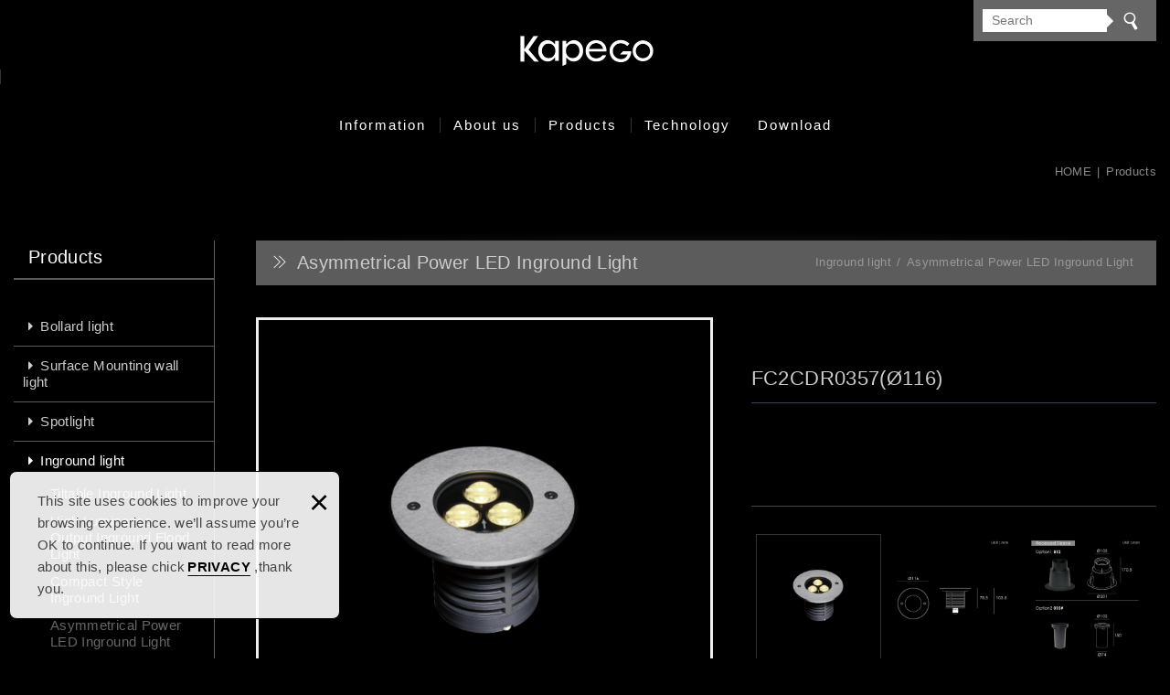

--- FILE ---
content_type: text/html; charset=UTF-8
request_url: https://www.kapego.com/products_detail/1239
body_size: 16900
content:
<!DOCTYPE html>
	<html lang="en" class="no-js">
<head>
<meta charset="UTF-8" />
				<link rel="alternate" hreflang="en" href="https://www.kapego.com/products_detail/1239" />
				<meta name="copyright" content="KAPEGO CO., LTD" />
		<title>FC2CDR0357(Ø116) - Products - KAPEGO CO., LTD</title>
	<meta name="description" content="FC2CDR0357(Ø116) - Products - KAPEGO CO., LTD" />
	<meta name="keywords" content="outdoor LED, garden lights, inground lights, underwater lights, pool lights, wall lights, wall washer" />
<link rel="canonical" href="https://www.kapego.com/products_detail/1239" />
<meta property="og:url" content="https://www.kapego.com/products_detail/1239" />
<meta property="og:type" content="website" />
<meta property="og:site_name" content="KAPEGO CO., LTD" />
	<meta property="og:title" content="FC2CDR0357(Ø116)" />
	<meta name="twitter:title" content="FC2CDR0357(Ø116)" />
		<meta property="og:image" content="https://www.kapego.com/upload/products/202503201430468wjfg.png" />
		<meta name="twitter:card" content="summary_large_image">
		<meta name="twitter:image" content="https://www.kapego.com/upload/products/202503201430468wjfg.png" />
			<meta property="og:image" content="https://www.kapego.com/upload/products/20250509112624q6m4a.png" />
		<meta name="twitter:card" content="summary_large_image">
		<meta name="twitter:image" content="https://www.kapego.com/upload/products/20250509112624q6m4a.png" />
			<meta property="og:image" content="https://www.kapego.com/upload/products/20250509112624q6m4a1.png" />
		<meta name="twitter:card" content="summary_large_image">
		<meta name="twitter:image" content="https://www.kapego.com/upload/products/20250509112624q6m4a1.png" />
	<meta http-equiv="X-UA-Compatible" content="IE=edge">
<meta name="viewport" content="width=device-width, initial-scale=1">
<meta name="theme-color" content="#f6f6f6"/>
<link rel="shortcut icon" href="https://www.kapego.com/images/layout03/common/app_icon/favicon.ico" type="image/x-icon" />
<link rel="apple-touch-icon" sizes="57x57" href="https://www.kapego.com/images/layout03/common/app_icon/apple-touch-icon-57x57.png">
<link rel="apple-touch-icon" sizes="60x60" href="https://www.kapego.com/images/layout03/common/app_icon/apple-touch-icon-60x60.png">
<link rel="apple-touch-icon" sizes="72x72" href="https://www.kapego.com/images/layout03/common/app_icon/apple-touch-icon-72x72.png">
<link rel="apple-touch-icon" sizes="76x76" href="https://www.kapego.com/images/layout03/common/app_icon/apple-touch-icon-76x76.png">
<link rel="apple-touch-icon" sizes="114x114" href="https://www.kapego.com/images/layout03/common/app_icon/apple-touch-icon-114x114.png">
<link rel="apple-touch-icon" sizes="120x120" href="https://www.kapego.com/images/layout03/common/app_icon/apple-touch-icon-120x120.png">
<link rel="apple-touch-icon" sizes="144x144" href="https://www.kapego.com/images/layout03/common/app_icon/apple-touch-icon-144x144.png">
<link rel="apple-touch-icon" sizes="152x152" href="https://www.kapego.com/images/layout03/common/app_icon/apple-touch-icon-152x152.png">
<link rel="apple-touch-icon" sizes="180x180" href="https://www.kapego.com/images/layout03/common/app_icon/apple-touch-icon-180x180.png">
<link rel="icon" type="image/png" href="https://www.kapego.com/images/layout03/common/app_icon/favicon-16x16.png" sizes="16x16">
<link rel="icon" type="image/png" href="https://www.kapego.com/images/layout03/common/app_icon/favicon-32x32.png" sizes="32x32">
<link rel="icon" type="image/png" href="https://www.kapego.com/images/layout03/common/app_icon/favicon-96x96.png" sizes="96x96">
<link rel="icon" type="image/png" href="https://www.kapego.com/images/layout03/common/app_icon/android-chrome-192x192.png" sizes="192x192">
<meta name="msapplication-square70x70logo" content="https://www.kapego.com/images/layout03/common/app_icon/smalltile.png" />
<meta name="msapplication-square150x150logo" content="https://www.kapego.com/images/layout03/common/app_icon/mediumtile.png" />
<meta name="msapplication-wide310x150logo" content="https://www.kapego.com/images/layout03/common/app_icon/widetile.png" />
<meta name="msapplication-square310x310logo" content="https://www.kapego.com/images/layout03/common/app_icon/largetile.png" />
<link rel="stylesheet" type="text/css" href="https://contentbuilder2.newscanshared.com/assets/minimalist-basic/content.css">
<link rel="stylesheet" type="text/css" href="https://contentbuilder2.newscanshared.com/assets/ionicons/css/ionicons.min.css">
<link rel="stylesheet" type="text/css" href="https://design2.newscanshared.com/css/normalize.css">
<link rel="stylesheet" type="text/css" href="https://design2.newscanshared.com/css/common/share-icon-font/style.css">
<link rel="stylesheet" type="text/css" href="https://design2.newscanshared.com/font/icon-font/style.css">
<link rel="stylesheet" type="text/css" href="https://www.kapego.com/css/common/layout03/icon-font/style.css">
<link rel="stylesheet" type="text/css" href="https://design2.newscanshared.com/css/basic.css">
<link rel="stylesheet" type="text/css" href="https://design2.newscanshared.com/css/editor.css">
	<link rel="stylesheet" type="text/css" href="https://www.kapego.com/css/common/layout03/_editor_style.css">
<link rel="stylesheet" type="text/css" href="https://design2.newscanshared.com/dmo/css/common/style.css">
	<link rel="stylesheet" type="text/css" href="https://www.kapego.com/css/common/layout03/style.css">
<script src="https://design2.newscanshared.com/js/jquery.min.js"></script>
<script defer src="https://design2.newscanshared.com/js/modernizr.js"></script>
	<meta name="google-site-verification" content="STw1QMt2pKIn71SKX2q_DRbxgOG8iSpuQMr-c_g4s7A" />
<!-- Global site tag (gtag.js) - Google Analytics -->
<script async src="https://www.googletagmanager.com/gtag/js?id=UA-146449499-80"></script>
<script>
  window.dataLayer = window.dataLayer || [];
  function gtag(){dataLayer.push(arguments);}
  gtag('js', new Date());

  gtag('config', 'UA-146449499-80');
</script>
<script type="text/javascript">
	var csrf_value = '23ac6733150210bb3e5a59b09700c5cf';
</script>	<link rel="stylesheet" href="https://design2.newscanshared.com/js/slick/slick/slick.css">
	<link rel="stylesheet" href="https://design2.newscanshared.com/css/common/products.css">
            <link rel="stylesheet" type="text/css" href="https://www.kapego.com/css/common/layout03/products.css">
    		</head>
<body itemscope="itemscope" itemtype="https://schema.org/WebPage">
		<div class="wrapper">
		<header id='header' class="site-header" itemscope="itemscope" itemtype="https://schema.org/WPHeader">
			    <div class="header-sheet">
        <div class="container">
            <div class="content-text">This site uses cookies to improve your browsing experience. we’ll assume you’re OK to continue. If you want to read more about this, please chick<a target="_blank" rel="nofollow noopener noreferrer" href="https://www.kapego.com/html/privacy">PRIVACY</a> ,thank you.</div>
            <button type="button" class="close-ontop">×</button>
        </div>
    </div>
    <div class="container">
    <div class="site-title">
        <a href="https://www.kapego.com/" class="logo ibtn" itemprop="url"><span itemprop="headline">KAPEGO CO., LTD</span></a>
    </div>
    <div class="top-nav">
        	<div class="search-box">
		<label for="PdSearch">
			<span class="none">Search:</span>
			<form action="https://www.kapego.com/products_search" method="post" name="searchform" id="searchform">
									<input type="hidden" name="csrf_test_name" value="23ac6733150210bb3e5a59b09700c5cf">
								<input type="text" name="PdSearch" id="PdSearch" class="form-control" placeholder="Search" aria-placeholder="Search" value="">
				<input type="submit" value="Search" class="ibtn search" title="Search" alt="Search">
			</form>
		</label>
	</div>
            </div>
    <nav class="site-nav" role="navigation" itemscope itemtype="https://schema.org/SiteNavigationElement">
        <ul class="menu list-h dropdown-menu">
	<li itemprop="name" class="hover-on "><a itemprop="url" href="https://www.kapego.com/news/all/1">Information</a><ul><li class="hover-on " ><a href="https://www.kapego.com/news/1/1">Exhibition</a></li></ul></li><li itemprop="name" class="hover-on "><a>About us</a></li><li itemprop="name" class="hover-on "><a itemprop="url" href="https://www.kapego.com/products/all/1">Products</a><ul><li class="hover-on " ><a href="https://www.kapego.com/products/25/1">Bollard light</a><ul><li class="hover-on " ><a href="https://www.kapego.com/products/122/1">Difussion 1 Bollard Light</a></li><li class="hover-on " ><a href="https://www.kapego.com/products/123/1">Difussion 2 Bollard Light</a></li><li class="hover-on " ><a href="https://www.kapego.com/products/124/1">Difussion 5 Bollard Light</a></li><li class="hover-on " ><a href="https://www.kapego.com/products/125/1">Difussion 7 Bollard Light</a></li><li class="hover-on " ><a href="https://www.kapego.com/products/138/1">Styling 1 Bollard Light</a></li><li class="hover-on " ><a href="https://www.kapego.com/products/141/1">Styling 2 Bollard Light</a></li><li class="hover-on " ><a href="https://www.kapego.com/products/142/1">Styling 3 Bollard Light</a></li><li class="hover-on " ><a href="https://www.kapego.com/products/143/1">Guide 1 Bollard Light</a></li><li class="hover-on " ><a href="https://www.kapego.com/products/144/1">Guide 2 Bollard Light</a></li><li class="hover-on " ><a href="https://www.kapego.com/products/145/1">Bright 1 Bollard Light</a></li><li class="hover-on " ><a href="https://www.kapego.com/products/140/1">Bright 2 Bollard Light</a></li><li class="hover-on " ><a href="https://www.kapego.com/products/147/1">Bright 3 Bollard Light</a></li><li class="hover-on " ><a href="https://www.kapego.com/products/148/1">Bright 4 Bollard Light</a></li><li class="hover-on " ><a href="https://www.kapego.com/products_detail/1620">Mini 1 Pole Light</a></li></ul></li><li class="hover-on " ><a href="https://www.kapego.com/products/1/1">Surface Mounting wall light</a><ul><li class="hover-on " ><a href="https://www.kapego.com/products/126/1">Soft Beam</a></li><li class="hover-on " ><a href="https://www.kapego.com/products/152/1">Soft Beam Wall Washer</a></li><li class="hover-on " ><a href="https://www.kapego.com/products/153/1">Strong Beam Wall Washer</a></li><li class="hover-on " ><a href="https://www.kapego.com/products/128/1">Wall Washer</a></li><li class="hover-on " ><a href="https://www.kapego.com/products/129/1">Asymmetrical Wall Washer</a></li><li class="hover-on " ><a href="https://www.kapego.com/products/68/1">Surface Mounting Wall Light</a></li><li class="hover-on " ><a href="https://www.kapego.com/products/131/1">Super Narrow Beam Wall Washer</a></li></ul></li><li class="hover-on " ><a href="https://www.kapego.com/products/22/1">Spotlight</a><ul><li class="hover-on " ><a href="https://www.kapego.com/products/48/1">High power Spotlight</a></li><li class="hover-on " ><a href="https://www.kapego.com/products/49/1">Middium - power Spot Light</a></li><li class="hover-on " ><a href="https://www.kapego.com/products/132/1">Universal Type Spotlight / Flood Light</a></li><li class="hover-on " ><a href="https://www.kapego.com/products/52/1">Asymmetrical Wall Washer</a></li><li class="hover-on " ><a href="https://www.kapego.com/products/133/1">Garden Light</a></li><li class="hover-on " ><a href="https://www.kapego.com/products_detail/1200">_</a></li></ul></li><li class="hover-on active2" ><a href="https://www.kapego.com/products/3/1">Inground light</a><ul><li class="hover-on " ><a href="https://www.kapego.com/products/40/1">Tiltable Inground Light</a></li><li class="hover-on " ><a href="https://www.kapego.com/products/134/1">High Luminance Output Inground Flood Light</a></li><li class="hover-on " ><a href="https://www.kapego.com/products/135/1">Compact Style Inground Light</a></li><li class="hover-on active2" ><a href="https://www.kapego.com/products/47/1">Asymmetrical Power LED Inground Light</a></li><li class="hover-on " ><a href="https://www.kapego.com/products/136/1">Soft Beam Drive-Over Capacity Inground Light</a></li><li class="hover-on " ><a href="https://www.kapego.com/products/43/1">Stong Spot Beam Drive-Over Capacity Inground Light</a></li><li class="hover-on " ><a href="https://www.kapego.com/products/41/1">Symmetrical Recessed Wooden Floor Light</a></li><li class="hover-on " ><a href="https://www.kapego.com/products/44/1">GU-10 / GX-5.3 Socket Inground Light</a></li><li class="hover-on " ><a href="https://www.kapego.com/products/45/1">Asymmertrical Inground Light</a></li><li class="hover-on " ><a href="https://www.kapego.com/products/46/1">Trimless Linear Inground Wall Washer Strong Beam</a></li><li class="hover-on " ><a href="https://www.kapego.com/products/155/1">Soft Beam Inground Light</a></li><li class="hover-on " ><a href="https://www.kapego.com/products/156/1">Symmetrical Linear Inground Light</a></li><li class="hover-on " ><a href="https://www.kapego.com/products/157/1">Beam Adjustable Linear Inground Light</a></li><li class="hover-on " ><a href="https://www.kapego.com/products/158/1">Asymmetrical Linear Inground Light</a></li><li class="hover-on " ><a href="https://www.kapego.com/products/159/1">Trimless Symmetrical Inground Light</a></li><li class="hover-on " ><a href="https://www.kapego.com/products/160/1">Compact Style Inground Light</a></li><li class="hover-on " ><a href="https://www.kapego.com/products/161/1">Trimless Asymmetrical Inground Light</a></li></ul></li><li class="hover-on " ><a href="https://www.kapego.com/products/2/1">Recessed wall light</a><ul><li class="hover-on " ><a href="https://www.kapego.com/products/6/1">▸Round & Square Wall Light</a></li><li class="hover-on " ><a href="https://www.kapego.com/products/4/1">▸Stair & Wall Light</a></li></ul></li><li class="hover-on " ><a href="https://www.kapego.com/products/21/1">Linear wall washer</a></li><li class="hover-on " ><a href="https://www.kapego.com/products/24/1">Wall mounting ceiling down light</a></li><li class="hover-on " ><a href="https://www.kapego.com/products/23/1">Recessed pool light</a><ul><li class="hover-on " ><a href="https://www.kapego.com/products/54/1">Recessed Pool Light</a></li><li class="hover-on " ><a href="https://www.kapego.com/products/151/1">Recessed Linear Pool Light</a></li><li class="hover-on " ><a href="https://www.kapego.com/products/60/1">Surface Mounting Pool Light</a></li><li class="hover-on " ><a href="https://www.kapego.com/products/59/1">Fountain Light</a></li></ul></li><li class="hover-on " ><a href="https://www.kapego.com/products/20/1">Underwater spotlight</a><ul><li class="hover-on " ><a href="https://www.kapego.com/products/154/1">Underwater LED Spotlight</a></li></ul></li><li class="hover-on " ><a href="https://www.kapego.com/products/139/1">Street & Garden pole light</a></li></ul></li><li itemprop="name" class="hover-on "><a itemprop="url" href="https://www.kapego.com/article/all/1">Technology</a><ul><li class="hover-on " ><a href="https://www.kapego.com/article/23/1">Incoming inspection equipment</a></li><li class="hover-on " ><a href="https://www.kapego.com/article/21/1">Laboratory equipment</a><ul><li class="hover-on " ><a href="https://www.kapego.com/article/25/1">▸Iprate Test</a></li><li class="hover-on " ><a href="https://www.kapego.com/article/26/1">▸Optics Test</a></li><li class="hover-on " ><a href="https://www.kapego.com/article/27/1">▸Materials&Product Test</a></li><li class="hover-on " ><a href="https://www.kapego.com/article_detail/29">▸Harm-intercept Test</a></li></ul></li><li class="hover-on " ><a href="https://www.kapego.com/article/22/1">Product produce equipment</a><ul><li class="hover-on " ><a href="https://www.kapego.com/article/29/1">▸Machining Workshop</a></li><li class="hover-on " ><a href="https://www.kapego.com/article/30/1">▸Assembling Workshop</a></li></ul></li><li class="hover-on " ><a href="https://www.kapego.com/article/24/1">Producting inspection equipment</a></li></ul></li><li itemprop="name" class="hover-on full_menu"><a itemprop="url" href="https://www.kapego.com/download/all/1">Download</a><ul><li class="" ><a href="https://www.kapego.com/download/3/1">IES</a><ul><li class="" ><a href="https://www.kapego.com/download/180/1">0.Street & Garden pole light</a></li><li class="" ><a href="https://www.kapego.com/download/181/1">1.Recessed Wall Light</a><ul><li class="" ><a href="https://www.kapego.com/download/517/1">D1DA3034 (30×0.3W)</a></li><li class="" ><a href="https://www.kapego.com/download/518/1">C1KA1257 (12×1.35W)</a></li><li class="" ><a href="https://www.kapego.com/download/519/1">C1EB1235 (12×1W)</a></li><li class="" ><a href="https://www.kapego.com/download/520/1">C1EC1257 (12×1.5W)</a></li><li class="" ><a href="https://www.kapego.com/download/521/1">C1GC0657 (6×1.8W)</a></li><li class="" ><a href="https://www.kapego.com/download/522/1">C1GD0658 (6×3W)</a></li><li class="" ><a href="https://www.kapego.com/download/523/1">C1GE1257 (12×1.8W)</a></li><li class="" ><a href="https://www.kapego.com/download/524/1">D1LY1234 (Ø160)</a></li><li class="" ><a href="https://www.kapego.com/download/525/1">D1LX1234 (Ø160)</a></li><li class="" ><a href="https://www.kapego.com/download/526/1">D1HU1234 (Ø160)</a></li><li class="" ><a href="https://www.kapego.com/download/527/1">D1KT3032 (Ø160)</a></li><li class="" ><a href="https://www.kapego.com/download/528/1">D1KW3032 (Ø160)</a></li><li class="" ><a href="https://www.kapego.com/download/529/1">D1AL2832 (Ø120)</a></li><li class="" ><a href="https://www.kapego.com/download/530/1">D1AK1833 (Ø120)</a></li><li class="" ><a href="https://www.kapego.com/download/531/1">D1AJ0634 (Ø120)</a></li><li class="" ><a href="https://www.kapego.com/download/532/1">D1CY0934 (9×0.5W)</a></li><li class="" ><a href="https://www.kapego.com/download/533/1">D1CX0934 (9×0.5W)</a></li><li class="" ><a href="https://www.kapego.com/download/534/1">D1CZ0934 (9×0.5W)</a></li><li class="" ><a href="https://www.kapego.com/download/535/1">D1CN1434 (14×0.5W)</a></li><li class="" ><a href="https://www.kapego.com/download/536/1">D1CW2832 (28×0.08W)</a></li><li class="" ><a href="https://www.kapego.com/download/537/1">D1HA1034 (10×0.5W)</a></li><li class="" ><a href="https://www.kapego.com/download/538/1">D1HB1034 (10×0.5W)</a></li><li class="" ><a href="https://www.kapego.com/download/539/1">D1HE1634 (16×0.2W)</a></li><li class="" ><a href="https://www.kapego.com/download/540/1">D1HC1634 (16×0.2W)</a></li><li class="" ><a href="https://www.kapego.com/download/541/1">D1GA0334 (3×0.7W)</a></li><li class="" ><a href="https://www.kapego.com/download/542/1">D1GB0334 (3×0.7W)</a></li><li class="" ><a href="https://www.kapego.com/download/543/1">B1QR0102 (Ø80)</a></li><li class="" ><a href="https://www.kapego.com/download/544/1">B1QS0102 (1×3W)</a></li><li class="" ><a href="https://www.kapego.com/download/545/1">B1AAR0102 (Ø56)</a></li><li class="" ><a href="https://www.kapego.com/download/546/1">B1TR0157 (Ø80)</a></li><li class="" ><a href="https://www.kapego.com/download/547/1">B1XQ0156 (Ø42)</a></li><li class="" ><a href="https://www.kapego.com/download/548/1">B1XT0157 (Ø58)</a></li><li class="" ><a href="https://www.kapego.com/download/549/1">R1XU0125 (Ø70)</a></li><li class="" ><a href="https://www.kapego.com/download/550/1">B1FL0157 (1×2.0W)</a></li><li class="" ><a href="https://www.kapego.com/download/551/1">B1BG0257 (2×1.5W)</a></li><li class="" ><a href="https://www.kapego.com/download/552/1">D1BA1517A (15×0.2W)</a></li><li class="" ><a href="https://www.kapego.com/download/553/1">D1BB4232 (42×0.09W)</a></li><li class="" ><a href="https://www.kapego.com/download/554/1">D1BC4232 (42×0.09W)</a></li><li class="" ><a href="https://www.kapego.com/download/555/1">D1BE2817 (28×0.15W)</a></li><li class="" ><a href="https://www.kapego.com/download/556/1">D1BD4232 (42×0.09W)</a></li><li class="" ><a href="https://www.kapego.com/download/557/1">C1FL0357 (3×2.0W)</a></li><li class="" ><a href="https://www.kapego.com/download/558/1">D1FL1014 (10×0.2W)</a></li><li class="" ><a href="https://www.kapego.com/download/559/1">D1FL1234 (12×0.2W)</a></li><li class="" ><a href="https://www.kapego.com/download/560/1">D1CG0734 (7×0.5W)</a></li><li class="" ><a href="https://www.kapego.com/download/561/1">D1CA0734 (7×0.5W)</a></li><li class="" ><a href="https://www.kapego.com/download/562/1">D1CC1834 (18×0.2W)</a></li></ul></li><li class="" ><a href="https://www.kapego.com/download/182/1">2.Inground Light</a><ul><li class="" ><a href="https://www.kapego.com/download/212/1">XB2FFR0169(Ø210)</a></li><li class="" ><a href="https://www.kapego.com/download/214/1">XB2KFR0174(Ø300)</a></li><li class="" ><a href="https://www.kapego.com/download/218/1">R2CFR0125(Ø95)</a></li><li class="" ><a href="https://www.kapego.com/download/219/1">R2DFR0126(Ø116)</a></li><li class="" ><a href="https://www.kapego.com/download/220/1">R2EFR0129(Ø173)</a></li><li class="" ><a href="https://www.kapego.com/download/229/1">R2FFR0170(Ø210)</a></li><li class="" ><a href="https://www.kapego.com/download/230/1">R2GFR0173(Ø250)</a></li><li class="" ><a href="https://www.kapego.com/download/231/1">R2KFR0176(Ø300)</a></li><li class="" ><a href="https://www.kapego.com/download/232/1">B2WDR0157 PG(Ø50)</a></li><li class="" ><a href="https://www.kapego.com/download/623/1">B2CAR0158 PG(Ø65)</a></li><li class="" ><a href="https://www.kapego.com/download/624/1">R2IR0125 PG(Ø62)</a></li><li class="" ><a href="https://www.kapego.com/download/240/1">R2CDR0126(Ø116)</a></li><li class="" ><a href="https://www.kapego.com/download/251/1">B2YBR0157(Ø38)</a></li><li class="" ><a href="https://www.kapego.com/download/252/1">B2YCR0157(Ø45)</a></li><li class="" ><a href="https://www.kapego.com/download/253/1">D2YBR0134(Ø38)</a></li><li class="" ><a href="https://www.kapego.com/download/254/1">D2YCR0134(Ø45)</a></li><li class="" ><a href="https://www.kapego.com/download/259/1">C2WDR0157PG(Ø50)</a></li><li class="" ><a href="https://www.kapego.com/download/260/1">FC2CDR0357(Ø116)</a></li><li class="" ><a href="https://www.kapego.com/download/263/1">FC2BFR0657(Ø173)</a></li><li class="" ><a href="https://www.kapego.com/download/264/1">FC2VAR0658(Ø200)</a></li><li class="" ><a href="https://www.kapego.com/download/268/1">1E2WP0157 PG(Ø55)</a></li><li class="" ><a href="https://www.kapego.com/download/269/1">2E2WP0157 PG(Ø55)</a></li><li class="" ><a href="https://www.kapego.com/download/270/1">4E2WP0157 PG(Ø55)</a></li><li class="" ><a href="https://www.kapego.com/download/271/1">1E2AW0158(Ø70)</a></li><li class="" ><a href="https://www.kapego.com/download/272/1">2E2AW0257(Ø70)</a></li><li class="" ><a href="https://www.kapego.com/download/273/1">4E2AW0435(Ø70)</a></li><li class="" ><a href="https://www.kapego.com/download/276/1">1E2CD0157 A(Ø116)</a></li><li class="" ><a href="https://www.kapego.com/download/277/1">2E2CD0157 A(Ø116)</a></li><li class="" ><a href="https://www.kapego.com/download/278/1">4E2CD0157 A(Ø116)</a></li><li class="" ><a href="https://www.kapego.com/download/283/1">1E2BFS0167(Ø169)</a></li><li class="" ><a href="https://www.kapego.com/download/284/1">2E2BFS0167(Ø169)</a></li><li class="" ><a href="https://www.kapego.com/download/285/1">4E2BFS0167(Ø169)</a></li><li class="" ><a href="https://www.kapego.com/download/290/1">B2XAR0154(Ø58)</a></li><li class="" ><a href="https://www.kapego.com/download/291/1">B2XAR0157(Ø58)</a></li><li class="" ><a href="https://www.kapego.com/download/292/1">FB2XBR0357(Ø116)</a></li><li class="" ><a href="https://www.kapego.com/download/293/1">FB2XCR0657(Ø116)</a></li><li class="" ><a href="https://www.kapego.com/download/300/1">D2FU0110(Ø116)</a></li><li class="" ><a href="https://www.kapego.com/download/303/1">R2HD0126(1×7W)</a></li><li class="" ><a href="https://www.kapego.com/download/304/1">C2H0457(4×1.5W)</a></li><li class="" ><a href="https://www.kapego.com/download/626/1">D2HC10832(108×0.14W)</a></li><li class="" ><a href="https://www.kapego.com/download/627/1">D2HC13232(132×0.14W)</a></li><li class="" ><a href="https://www.kapego.com/download/313/1">D2RLB4834(48×0.3W )</a></li><li class="" ><a href="https://www.kapego.com/download/315/1">D2RLB9634(96×0.3W)</a></li><li class="" ><a href="https://www.kapego.com/download/316/1">B2RQB0656P(6×1.2W)</a></li><li class="" ><a href="https://www.kapego.com/download/317/1">B2RQB1256P(12×1.2W)</a></li><li class="" ><a href="https://www.kapego.com/download/318/1">B2RQB2456P(24×1.2W)</a></li><li class="" ><a href="https://www.kapego.com/download/319/1">B2RKB0657P(6×2W)</a></li><li class="" ><a href="https://www.kapego.com/download/320/1">B2RKB1257P(12×2W)</a></li><li class="" ><a href="https://www.kapego.com/download/321/1">B2RKB2457P(24×2W)</a></li><li class="" ><a href="https://www.kapego.com/download/322/1">XB2RKB0635(6×1.3W)</a></li><li class="" ><a href="https://www.kapego.com/download/323/1">XB2RKB1235(12×1.3W)</a></li><li class="" ><a href="https://www.kapego.com/download/324/1">XB2RKB2435(24×1.3W)</a></li><li class="" ><a href="https://www.kapego.com/download/325/1">B2FL0357(3×2W)</a></li><li class="" ><a href="https://www.kapego.com/download/628/1">B2FL0657(6×2W)</a></li><li class="" ><a href="https://www.kapego.com/download/629/1">C2FL0357(3×2W)</a></li><li class="" ><a href="https://www.kapego.com/download/630/1">C2FL0657(6×2W)</a></li><li class="" ><a href="https://www.kapego.com/download/631/1">RB2CCR0125(1×5W)</a></li><li class="" ><a href="https://www.kapego.com/download/633/1">RB2CNR0126(Ø95.5)</a></li><li class="" ><a href="https://www.kapego.com/download/634/1">RB2CNS0126(1×6W)</a></li><li class="" ><a href="https://www.kapego.com/download/635/1">RB2CCAR0125(Ø70)</a></li><li class="" ><a href="https://www.kapego.com/download/636/1">RB2CNAR0126(Ø113)</a></li><li class="" ><a href="https://www.kapego.com/download/326/1">RC2CPR0125(Ø95.2)</a></li><li class="" ><a href="https://www.kapego.com/download/327/1">RC2CPT0125(Ø120)</a></li></ul></li><li class="" ><a href="https://www.kapego.com/download/183/1">3.Spotlight</a><ul><li class="" ><a href="https://www.kapego.com/download/197/1">B3CPU1065(Ø200)</a></li><li class="" ><a href="https://www.kapego.com/download/198/1">B3CQU1865(Ø250)</a></li><li class="" ><a href="https://www.kapego.com/download/203/1">B3CRU2465(Ø300)</a></li><li class="" ><a href="https://www.kapego.com/download/204/1">R3EJU0126(Ø70)</a></li><li class="" ><a href="https://www.kapego.com/download/205/1">R3DJU0169(Ø90)</a></li><li class="" ><a href="https://www.kapego.com/download/206/1">R3CJU0171(Ø120)</a></li><li class="" ><a href="https://www.kapego.com/download/207/1">R3BJU0176(Ø160)</a></li><li class="" ><a href="https://www.kapego.com/download/208/1">B3FKA0559(5x3.5W)</a></li><li class="" ><a href="https://www.kapego.com/download/209/1">B3GKA1259(12x3W)</a></li><li class="" ><a href="https://www.kapego.com/download/210/1">B3HKA2158(21x3W)</a></li><li class="" ><a href="https://www.kapego.com/download/211/1">B3IKA3058(30x2.8W)</a></li><li class="" ><a href="https://www.kapego.com/download/215/1">B3EME0459(4x3.5W)</a></li><li class="" ><a href="https://www.kapego.com/download/216/1">B3FME0958(9x3W)</a></li><li class="" ><a href="https://www.kapego.com/download/217/1">B3GME2558(25x3W)</a></li><li class="" ><a href="https://www.kapego.com/download/221/1">C3FKA1057(10x1.5W)</a></li><li class="" ><a href="https://www.kapego.com/download/222/1">C3GKA1257(12x2W)</a></li><li class="" ><a href="https://www.kapego.com/download/223/1">C3HKA2157(21x1.7W)</a></li><li class="" ><a href="https://www.kapego.com/download/224/1">C3EME0458(4x3W)</a></li><li class="" ><a href="https://www.kapego.com/download/225/1">C3FME1057(10x1.8W)</a></li><li class="" ><a href="https://www.kapego.com/download/226/1">B3ACX0158(Ø45)</a></li><li class="" ><a href="https://www.kapego.com/download/227/1">B3ADX0127(Ø60)</a></li><li class="" ><a href="https://www.kapego.com/download/228/1">B3AEX0169(Ø75)</a></li><li class="" ><a href="https://www.kapego.com/download/235/1">B3TMS0158(Ø45)</a></li><li class="" ><a href="https://www.kapego.com/download/236/1">B3TNS0126(Ø60)</a></li><li class="" ><a href="https://www.kapego.com/download/237/1">B3TOS0128(Ø68)</a></li><li class="" ><a href="https://www.kapego.com/download/238/1">B3TPS0171(Ø95)</a></li><li class="" ><a href="https://www.kapego.com/download/244/1">B3BG0127(Ø90)</a></li><li class="" ><a href="https://www.kapego.com/download/245/1">B3BH0129(Ø130)</a></li><li class="" ><a href="https://www.kapego.com/download/246/1">B3BI0170(Ø160)</a></li><li class="" ><a href="https://www.kapego.com/download/255/1">B3DVU0127(1×8W)</a></li><li class="" ><a href="https://www.kapego.com/download/256/1">B3DWU0169(1×14W)</a></li><li class="" ><a href="https://www.kapego.com/download/257/1">B3DVB0127(1×8W)</a></li><li class="" ><a href="https://www.kapego.com/download/258/1">B3DWB0169(1x14W)</a></li><li class="" ><a href="https://www.kapego.com/download/261/1">B3LA0366(3×7.2W)</a></li><li class="" ><a href="https://www.kapego.com/download/262/1">B3KA0657(6×2W)</a></li><li class="" ><a href="https://www.kapego.com/download/614/1">B3BRB0126 (1×7W)</a></li><li class="" ><a href="https://www.kapego.com/download/615/1">B3BSB0169 (1×18W) *</a></li></ul></li><li class="" ><a href="https://www.kapego.com/download/184/1">4.Recessed Pool Light</a><ul><li class="" ><a href="https://www.kapego.com/download/328/1">B4XCA0458F(Ø135)</a></li><li class="" ><a href="https://www.kapego.com/download/329/1">B4YBA0658F(Ø180)</a></li><li class="" ><a href="https://www.kapego.com/download/330/1">B4ZBA1258F(Ø205)</a></li><li class="" ><a href="https://www.kapego.com/download/331/1">B4FBA2058F(Ø250)</a></li><li class="" ><a href="https://www.kapego.com/download/332/1">B4AC0158F(Ø44.5)</a></li><li class="" ><a href="https://www.kapego.com/download/333/1">A4AA0358F(Ø98)</a></li><li class="" ><a href="https://www.kapego.com/download/334/1">B4A0159A(Ø58)</a></li><li class="" ><a href="https://www.kapego.com/download/335/1">C4A0159A(Ø58)</a></li><li class="" ><a href="https://www.kapego.com/download/336/1">B4QA0358F(3×4W)</a></li><li class="" ><a href="https://www.kapego.com/download/337/1">C4QA0358F(3×3.4W)</a></li><li class="" ><a href="https://www.kapego.com/download/338/1">B4QA0658F(6×3W)</a></li><li class="" ><a href="https://www.kapego.com/download/339/1">C4QA0658F(6×3W)</a></li><li class="" ><a href="https://www.kapego.com/download/345/1">B4CA0458(Ø131)</a></li><li class="" ><a href="https://www.kapego.com/download/346/1">B4DA0958(Ø173.5)</a></li><li class="" ><a href="https://www.kapego.com/download/347/1">B4EA1658(Ø215)</a></li></ul></li><li class="" ><a href="https://www.kapego.com/download/185/1">5.Underwater Spotlight</a><ul><li class="" ><a href="https://www.kapego.com/download/265/1">B5XH0127(1×9W)</a></li><li class="" ><a href="https://www.kapego.com/download/266/1">B5YH0365(3×5.5W)</a></li><li class="" ><a href="https://www.kapego.com/download/267/1">B5ZH0665(6×4.5W)</a></li><li class="" ><a href="https://www.kapego.com/download/279/1">B5AH0126(Ø81)</a></li><li class="" ><a href="https://www.kapego.com/download/280/1">B5AF0159(Ø60)</a></li><li class="" ><a href="https://www.kapego.com/download/281/1">B5QA0358(3×3.4W)</a></li><li class="" ><a href="https://www.kapego.com/download/282/1">B5QA0658(6×3W) *</a></li></ul></li><li class="" ><a href="https://www.kapego.com/download/186/1">6.Linear Wall Washer</a><ul><li class="" ><a href="https://www.kapego.com/download/357/1">B6JD0656(6×1W)</a></li><li class="" ><a href="https://www.kapego.com/download/358/1">B6JD1256(12×1W)</a></li><li class="" ><a href="https://www.kapego.com/download/359/1">B6JD2456(24×1W)</a></li><li class="" ><a href="https://www.kapego.com/download/361/1">B6KD0657(6×1.8W)</a></li><li class="" ><a href="https://www.kapego.com/download/362/1">B6KD1257(12×1.5W)</a></li><li class="" ><a href="https://www.kapego.com/download/364/1">B6KD2457(24×1.5W)</a></li><li class="" ><a href="https://www.kapego.com/download/368/1">A6LD0658(6×4W)</a></li><li class="" ><a href="https://www.kapego.com/download/369/1">A6LD1258(12×4W)</a></li><li class="" ><a href="https://www.kapego.com/download/373/1">B6IE1234(12×0.5W)</a></li><li class="" ><a href="https://www.kapego.com/download/374/1">B6IE2434(24×0.5W)</a></li><li class="" ><a href="https://www.kapego.com/download/381/1">B6KE0657(6×1.8W)</a></li><li class="" ><a href="https://www.kapego.com/download/382/1">B6KE1257(12×1.5W)</a></li><li class="" ><a href="https://www.kapego.com/download/383/1">B6KE2457(24×1.5W)</a></li><li class="" ><a href="https://www.kapego.com/download/387/1">A6LE0658(6×4W)</a></li><li class="" ><a href="https://www.kapego.com/download/388/1">A6LE1258(12×4W)</a></li></ul></li><li class="" ><a href="https://www.kapego.com/download/187/1">7.Surface Mounting Wall Light</a><ul><li class="" ><a href="https://www.kapego.com/download/286/1">D7HW1433(ONE SIDE) (14×0.2W)</a></li><li class="" ><a href="https://www.kapego.com/download/287/1">D7HW2833(TWO SIDE) (28×0.2W)</a></li><li class="" ><a href="https://www.kapego.com/download/288/1">D7HX2833(ONE SIDE) (28×0.2W)</a></li><li class="" ><a href="https://www.kapego.com/download/289/1">D7HX5633(TWO SIDE) (56×0.2W)</a></li><li class="" ><a href="https://www.kapego.com/download/294/1">1ED7LBE0656 (ONE SIDE) (6×1W)</a></li><li class="" ><a href="https://www.kapego.com/download/295/1">2ED7LBE1256 (TWO SIDE) (12×1W)</a></li><li class="" ><a href="https://www.kapego.com/download/296/1">1ED7GBE0856 (ONE SIDE) (8×1W)</a></li><li class="" ><a href="https://www.kapego.com/download/297/1">2ED7GBE1656 (TWO SIDE) (16×1W)</a></li><li class="" ><a href="https://www.kapego.com/download/298/1">1ED7HBE1256 (ONE SIDE) (12×1W)</a></li><li class="" ><a href="https://www.kapego.com/download/299/1">2ED7HBE2456 (TWO SIDE) (24×1W)</a></li><li class="" ><a href="https://www.kapego.com/download/302/1">2ED7PBE2056 (TWO SIDE) (20×1W)</a></li><li class="" ><a href="https://www.kapego.com/download/340/1">2ED7EBE3256 (TWO SIDE) (32×1W)</a></li><li class="" ><a href="https://www.kapego.com/download/341/1">2ED7FBE4856 (TWO SIDE) (48×1W)</a></li><li class="" ><a href="https://www.kapego.com/download/342/1">D7GQ0656 (ONE SIDE) (6×1W)</a></li><li class="" ><a href="https://www.kapego.com/download/343/1">D7GR1256 (TWO SIDE) (12×1W)</a></li><li class="" ><a href="https://www.kapego.com/download/344/1">D7GP0656 (TWO SIDE) (6×1W)</a></li><li class="" ><a href="https://www.kapego.com/download/352/1">2ED7KBE0856 (TWO SIDE) (8×1W)</a></li><li class="" ><a href="https://www.kapego.com/download/351/1">2ED7CBE1056 (TWO SIDE) (10×1W)</a></li><li class="" ><a href="https://www.kapego.com/download/353/1">2ED7DBE1656 (TWO SIDE) (16×1W)</a></li><li class="" ><a href="https://www.kapego.com/download/354/1">D7FEE0656 (6×1W)</a></li><li class="" ><a href="https://www.kapego.com/download/355/1">D7FFE1656 (16×1W)</a></li><li class="" ><a href="https://www.kapego.com/download/356/1">D7GQ0126 (1×6W)</a></li><li class="" ><a href="https://www.kapego.com/download/360/1">D7GR0226 (2×6W)</a></li><li class="" ><a href="https://www.kapego.com/download/363/1">D7GT0237 (2×3W)</a></li><li class="" ><a href="https://www.kapego.com/download/365/1">2EB7LBD1256 (TWO SIDE) (12×1W)</a></li><li class="" ><a href="https://www.kapego.com/download/366/1">2EB7GBD1656 (TWO SIDE) (16×1W)</a></li><li class="" ><a href="https://www.kapego.com/download/367/1">2EB7HBD2456(TWO SIDE) (24×1W)</a></li><li class="" ><a href="https://www.kapego.com/download/370/1">2EB7PBD2056(TWO SIDE) (20×1W)</a></li><li class="" ><a href="https://www.kapego.com/download/371/1">2EB7EBD3256(TWO SIDE) (32×1W)</a></li><li class="" ><a href="https://www.kapego.com/download/372/1">2EB7FBD4856 (TWO SIDE) (48×1W)</a></li><li class="" ><a href="https://www.kapego.com/download/384/1">B7GQ0656 (ONE SIDE) (6×1W)</a></li><li class="" ><a href="https://www.kapego.com/download/385/1">B7GR1256 (TWO SIDE) (12×1W)</a></li><li class="" ><a href="https://www.kapego.com/download/375/1">B7GP0656(TWO SIDE) (6×1W)</a></li><li class="" ><a href="https://www.kapego.com/download/386/1">2EB7KBD0856 (TWO SIDE) (8×1W)</a></li><li class="" ><a href="https://www.kapego.com/download/376/1">2EB7CBD1056 (TWO SIDE) (10×1W)</a></li><li class="" ><a href="https://www.kapego.com/download/380/1">2EB7DBD1656 (TWO SIDE) (16×1W)</a></li><li class="" ><a href="https://www.kapego.com/download/389/1">B7FED0656 (6×1W)</a></li><li class="" ><a href="https://www.kapego.com/download/390/1">B7FFD1656 (16×1W)</a></li><li class="" ><a href="https://www.kapego.com/download/616/1">R7GQ0126 (ONE SIDE) (1×6W) *</a></li><li class="" ><a href="https://www.kapego.com/download/617/1">R7GR0226 (TWO SIDE) (2×6W) *</a></li><li class="" ><a href="https://www.kapego.com/download/391/1">R3PFM0171 (1×20W)</a></li><li class="" ><a href="https://www.kapego.com/download/392/1">C7EMG0458 (4×3W)</a></li><li class="" ><a href="https://www.kapego.com/download/394/1">C7FMG1057 (10×1.8W)</a></li><li class="" ><a href="https://www.kapego.com/download/398/1">C7GKB1257 (12×2W)</a></li><li class="" ><a href="https://www.kapego.com/download/399/1">C7HKB2157 (21×1.7W)</a></li><li class="" ><a href="https://www.kapego.com/download/402/1">B7DH0124 (Ø60)</a></li><li class="" ><a href="https://www.kapego.com/download/403/1">R7AH0128 A (Ø80)</a></li><li class="" ><a href="https://www.kapego.com/download/404/1">R7BH0170 A (Ø100)</a></li><li class="" ><a href="https://www.kapego.com/download/405/1">R7CH0173 (Ø130)</a></li><li class="" ><a href="https://www.kapego.com/download/408/1">R7EH0176 (Ø160)</a></li><li class="" ><a href="https://www.kapego.com/download/412/1">B7DH0224 (Ø80)</a></li><li class="" ><a href="https://www.kapego.com/download/413/1">R7AH0227 A (Ø80)</a></li><li class="" ><a href="https://www.kapego.com/download/414/1">R7BH0229 A (Ø100)</a></li><li class="" ><a href="https://www.kapego.com/download/415/1">R7CH0270 (Ø130)</a></li><li class="" ><a href="https://www.kapego.com/download/420/1">B7AH0168 (1×10W)</a></li><li class="" ><a href="https://www.kapego.com/download/421/1">B7AH0267 (2×8W)</a></li><li class="" ><a href="https://www.kapego.com/download/422/1">D7BD0125 (1×4.5W)</a></li><li class="" ><a href="https://www.kapego.com/download/423/1">D7BJ0125 (1×4.5W)</a></li><li class="" ><a href="https://www.kapego.com/download/424/1">R7BF0127 (1×8W)</a></li><li class="" ><a href="https://www.kapego.com/download/425/1">R7VE0126 A (1×6W)</a></li><li class="" ><a href="https://www.kapego.com/download/426/1">R7WE0170 A (1×18W)</a></li><li class="" ><a href="https://www.kapego.com/download/427/1">R7VF0225 A (2×6W)</a></li><li class="" ><a href="https://www.kapego.com/download/428/1">R7WF0229 A (2×12W)</a></li><li class="" ><a href="https://www.kapego.com/download/429/1">B7BC0166 (1×6W)</a></li><li class="" ><a href="https://www.kapego.com/download/430/1">R7BC0129 (1×12W)</a></li><li class="" ><a href="https://www.kapego.com/download/431/1">B7TMD0158 (Ø45)</a></li><li class="" ><a href="https://www.kapego.com/download/432/1">B7TND0126 (Ø60)</a></li><li class="" ><a href="https://www.kapego.com/download/433/1">B7TOD0128 (Ø68)</a></li><li class="" ><a href="https://www.kapego.com/download/434/1">B7TPD0171 (Ø95)</a></li><li class="" ><a href="https://www.kapego.com/download/438/1">R7DJM0169T (Ø90)</a></li><li class="" ><a href="https://www.kapego.com/download/439/1">R7CJM0171T (Ø120)</a></li><li class="" ><a href="https://www.kapego.com/download/440/1">R7BJM0176T (R16)</a></li><li class="" ><a href="https://www.kapego.com/download/618/1">B7BRM0126K (1×7W) *</a></li><li class="" ><a href="https://www.kapego.com/download/619/1">B7BSM0169K (1×18W) *</a></li><li class="" ><a href="https://www.kapego.com/download/620/1">B7BTM0173 (1×27W) *</a></li><li class="" ><a href="https://www.kapego.com/download/447/1">B7DVM0127 (1×8W)</a></li><li class="" ><a href="https://www.kapego.com/download/448/1">B7DWM0169 (1×14W)</a></li><li class="" ><a href="https://www.kapego.com/download/458/1">B7ACX0258 (Ø45)</a></li><li class="" ><a href="https://www.kapego.com/download/459/1">B7ADX0227 (Ø60)</a></li><li class="" ><a href="https://www.kapego.com/download/460/1">B7AEX0269 (Ø75)</a></li><li class="" ><a href="https://www.kapego.com/download/473/1">D7LY1234 (Ø160)</a></li><li class="" ><a href="https://www.kapego.com/download/474/1">D7LX1234 (Ø160)</a></li><li class="" ><a href="https://www.kapego.com/download/475/1">D7KW3032 (Ø160)</a></li><li class="" ><a href="https://www.kapego.com/download/476/1">D7KT3032 (Ø160)</a></li><li class="" ><a href="https://www.kapego.com/download/478/1">D7KU3032 (Ø160)</a></li><li class="" ><a href="https://www.kapego.com/download/482/1">D7AL2832 (Ø120)</a></li><li class="" ><a href="https://www.kapego.com/download/483/1">D7AK1833 (Ø120)</a></li><li class="" ><a href="https://www.kapego.com/download/484/1">D7AJ0634 (Ø120)</a></li></ul></li><li class="" ><a href="https://www.kapego.com/download/188/1">8.Wall Mounting Ceiling Down Light</a><ul><li class="" ><a href="https://www.kapego.com/download/393/1">B8FJ0173(Ø130)</a></li><li class="" ><a href="https://www.kapego.com/download/395/1">B8EK0174(Ø160)</a></li><li class="" ><a href="https://www.kapego.com/download/396/1">B8ER0178(Ø200)</a></li><li class="" ><a href="https://www.kapego.com/download/406/1">D8AM2840(Ø120)</a></li><li class="" ><a href="https://www.kapego.com/download/407/1">D8BM3034(Ø160)</a></li><li class="" ><a href="https://www.kapego.com/download/409/1">B8VH0126(1×6W)</a></li><li class="" ><a href="https://www.kapego.com/download/410/1">B8WH0170(1×18W)</a></li><li class="" ><a href="https://www.kapego.com/download/411/1">B8XH0174(1×29W)</a></li><li class="" ><a href="https://www.kapego.com/download/416/1">B8ELB0459(4×3.5W)</a></li><li class="" ><a href="https://www.kapego.com/download/418/1">B8WJ0270(2×18W)</a></li><li class="" ><a href="https://www.kapego.com/download/419/1">B8XJ0274(2×29W)</a></li></ul></li><li class="" ><a href="https://www.kapego.com/download/189/1">9.Bollard Light</a><ul><li class="" ><a href="https://www.kapego.com/download/435/1">D9ADL4234A(Ø110/H300)</a></li><li class="" ><a href="https://www.kapego.com/download/436/1">D9ADM4234A(Ø110/H550)</a></li><li class="" ><a href="https://www.kapego.com/download/437/1">D9ADH4234A(Ø110/H800)</a></li><li class="" ><a href="https://www.kapego.com/download/441/1">D9ARL8434A(Ø120/H400)</a></li><li class="" ><a href="https://www.kapego.com/download/442/1">D9ARM8434A(Ø120/H550)</a></li><li class="" ><a href="https://www.kapego.com/download/443/1">D9ARH8434A(Ø120/H800)</a></li><li class="" ><a href="https://www.kapego.com/download/444/1">D9AKL4234A(Ø110/H300)</a></li><li class="" ><a href="https://www.kapego.com/download/445/1">D9AKM4234A(Ø110/H550)</a></li><li class="" ><a href="https://www.kapego.com/download/446/1">D9AKH4234A(Ø110/H800)</a></li><li class="" ><a href="https://www.kapego.com/download/449/1">D9AHL2434A(Ø110/H300)</a></li><li class="" ><a href="https://www.kapego.com/download/452/1">D9AHM2434A(Ø110/H550)</a></li><li class="" ><a href="https://www.kapego.com/download/453/1">D9AHH2434A(Ø110/H800)</a></li><li class="" ><a href="https://www.kapego.com/download/455/1">D9EDL2434(Ø110/H300)</a></li><li class="" ><a href="https://www.kapego.com/download/456/1">D9EDM2434(Ø110/H550)</a></li><li class="" ><a href="https://www.kapego.com/download/457/1">D9EDH2434(Ø110/H800)</a></li><li class="" ><a href="https://www.kapego.com/download/461/1">D9EEL2434(Ø110/H300)</a></li><li class="" ><a href="https://www.kapego.com/download/462/1">D9EEM2434(Ø110/H550)</a></li><li class="" ><a href="https://www.kapego.com/download/463/1">D9EEH2434(Ø110/H800)</a></li><li class="" ><a href="https://www.kapego.com/download/464/1">D9EFL2434(Ø110/H300)</a></li><li class="" ><a href="https://www.kapego.com/download/465/1">D9EFM2434(Ø110/H550)</a></li><li class="" ><a href="https://www.kapego.com/download/466/1">D9EFH2434(Ø110/H800)</a></li><li class="" ><a href="https://www.kapego.com/download/467/1">D9AFL1234(Ø110/H300)</a></li><li class="" ><a href="https://www.kapego.com/download/468/1">D9AFM1234(Ø110/H550)</a></li><li class="" ><a href="https://www.kapego.com/download/469/1">D9AFH1234(Ø110/H800)</a></li><li class="" ><a href="https://www.kapego.com/download/470/1">D9AFL2434(Ø110/H300)</a></li><li class="" ><a href="https://www.kapego.com/download/471/1">D9AFM2434(Ø110/H550)</a></li><li class="" ><a href="https://www.kapego.com/download/472/1">D9AFH2434(Ø110/H800)</a></li><li class="" ><a href="https://www.kapego.com/download/621/1">B9ATM0357(3×2W/H600)</a></li><li class="" ><a href="https://www.kapego.com/download/622/1">B9ATH0357(3×2W/H800)</a></li><li class="" ><a href="https://www.kapego.com/download/485/1">D9DYL3034(Ø130)</a></li><li class="" ><a href="https://www.kapego.com/download/486/1">D9DYM3034(Ø150)</a></li><li class="" ><a href="https://www.kapego.com/download/477/1">B9AUL0128(1×10W/H404)</a></li><li class="" ><a href="https://www.kapego.com/download/479/1">B9AUM0128(1×10W/H704)</a></li><li class="" ><a href="https://www.kapego.com/download/480/1">B9AUH0170(1×18W/H1184)</a></li><li class="" ><a href="https://www.kapego.com/download/481/1">B9AUT0170(1×18W/H2588)</a></li><li class="" ><a href="https://www.kapego.com/download/488/1">B9DZL0857(8x1.5W/Ø130)*</a></li><li class="" ><a href="https://www.kapego.com/download/489/1">B9DZM0857(8x1.5W/Ø150)*</a></li><li class="" ><a href="https://www.kapego.com/download/491/1">B9ZAR0156(Ø30)</a></li></ul></li></ul></li><li class="" ><a href="https://www.kapego.com/download/2/1">Installation Manual</a><ul><li class="" ><a href="https://www.kapego.com/download/165/1">DC-24</a><ul><li class="" ><a href="https://www.kapego.com/download/168/1">0.Street & Garden pole light</a></li><li class="" ><a href="https://www.kapego.com/download/58/1">1.Recessed Wall Light</a></li><li class="" ><a href="https://www.kapego.com/download/60/1">2.Inground Light</a></li><li class="" ><a href="https://www.kapego.com/download/59/1">3.Spotlight</a></li><li class="" ><a href="https://www.kapego.com/download/61/1">4.Recessed Pool Light</a></li><li class="" ><a href="https://www.kapego.com/download/62/1">5.Underwater Spotlight</a></li><li class="" ><a href="https://www.kapego.com/download/63/1">6.Linear Wall Washer</a></li><li class="" ><a href="https://www.kapego.com/download/64/1">7.Surface Mounting Wall Light</a></li><li class="" ><a href="https://www.kapego.com/download/65/1">8.Wall Mounting Ceiling Down Light</a></li><li class="" ><a href="https://www.kapego.com/download/66/1">9.Bollard Light</a></li></ul></li><li class="" ><a href="https://www.kapego.com/download/169/1">AC 120-240</a><ul><li class="" ><a href="https://www.kapego.com/download/170/1">0.Street & Garden pole light</a></li><li class="" ><a href="https://www.kapego.com/download/171/1">1.Recessed Wall Light</a></li><li class="" ><a href="https://www.kapego.com/download/172/1">2.Inground Light</a></li><li class="" ><a href="https://www.kapego.com/download/173/1">3.Spotlight</a></li><li class="" ><a href="https://www.kapego.com/download/174/1">4.Recessed Pool Light</a></li><li class="" ><a href="https://www.kapego.com/download/175/1">5.Underwater Spotlight</a></li><li class="" ><a href="https://www.kapego.com/download/176/1">6.Linear Wall Washer</a></li><li class="" ><a href="https://www.kapego.com/download/177/1">7.Surface Mounting Wall Light</a></li><li class="" ><a href="https://www.kapego.com/download/178/1">8.Wall Mounting Ceiling Down Light</a></li><li class="" ><a href="https://www.kapego.com/download/179/1">9.Bollard Light</a></li></ul></li></ul></li><li class="" ><a href="https://www.kapego.com/download/1/1">Datasheet</a><ul><li class="" ><a href="https://www.kapego.com/download/137/1">DC-24</a><ul><li class="" ><a href="https://www.kapego.com/download/76/1">0.Street & Garden pole light</a></li><li class="" ><a href="https://www.kapego.com/download/75/1">1.Recessed Wall Light</a></li><li class="" ><a href="https://www.kapego.com/download/74/1">2.Inground Light</a></li><li class="" ><a href="https://www.kapego.com/download/73/1">3.Spotlight</a></li><li class="" ><a href="https://www.kapego.com/download/72/1">4.Recessed Pool Light</a></li><li class="" ><a href="https://www.kapego.com/download/71/1">5.Underwater Spotlight</a></li><li class="" ><a href="https://www.kapego.com/download/70/1">6.Linear Wall Washer</a></li><li class="" ><a href="https://www.kapego.com/download/69/1">7.Surface Mounting Wall Light</a></li><li class="" ><a href="https://www.kapego.com/download/68/1">8.Wall Mounting Ceiling Down Light</a></li><li class="" ><a href="https://www.kapego.com/download/67/1">9.Bollard Light</a></li></ul></li><li class="" ><a href="https://www.kapego.com/download/139/1">AC 120-240</a><ul><li class="" ><a href="https://www.kapego.com/download/141/1">0.Street & Garden pole light</a></li><li class="" ><a href="https://www.kapego.com/download/142/1">1.Recessed Wall Light</a></li><li class="" ><a href="https://www.kapego.com/download/143/1">2.Inground Light</a></li><li class="" ><a href="https://www.kapego.com/download/144/1">3.Spotlight</a></li><li class="" ><a href="https://www.kapego.com/download/146/1">4.Recessed Pool Light</a></li><li class="" ><a href="https://www.kapego.com/download/147/1">5.Underwater Spotlight</a></li><li class="" ><a href="https://www.kapego.com/download/148/1">6.Linear Wall Washer</a></li><li class="" ><a href="https://www.kapego.com/download/149/1">7.Surface Mounting Wall Light</a></li><li class="" ><a href="https://www.kapego.com/download/150/1">8.Wall Mounting Ceiling Down Light</a></li><li class="" ><a href="https://www.kapego.com/download/151/1">9.Bollard Light</a></li></ul></li></ul></li><li class="" ><a href="https://www.kapego.com/download/16/1">Catalogue</a><ul><li class="" ><a href="https://www.kapego.com/download/77/1">2025 Main Catalogue A</a></li><li class="" ><a href="https://www.kapego.com/download/78/1">2025 Catalogue B  Pole Light</a></li><li class="" ><a href="https://www.kapego.com/download/79/1">2025 Catalogue C  Color-Changing</a></li></ul></li></ul></li></ul>            </nav>
</div>
    <script>
        // 隱私權保護政策
        $(document).ready(function () {
            $(".close-ontop").click(function () {
                $('body').addClass('header-active');
                $(".header-sheet").slideUp(500);
            });
        });
    </script>
    		</header>
				<header class="main-top">
			<div class="container">
				<h3 class="main-title">Products</h3>
				<ol class="breadcrumb list-inline" itemscope itemtype="https://schema.org/BreadcrumbList">
					<li itemprop="itemListElement" itemscope itemtype="https://schema.org/ListItem">
						<a itemprop="item" href="https://www.kapego.com/">
						<span itemprop="name">HOME</span></a>
						<meta itemprop="position" content="1" />
					</li>
                                            <li itemprop="itemListElement" itemscope itemtype="https://schema.org/ListItem">
                            <a itemprop="item" href="https://www.kapego.com/products/all/1">
                            <span itemprop="name">Products</span></a>
                            <meta itemprop="position" content="2" />
                        </li>
                    				</ol>
			</div>
		</header>
		<main class="site-main has-side">
			<div class="main-content">
				<div class="container">
											<aside class="side">
                            <div class="title">
	<div class="side_logo">DOMINO<span>Interior Design</span></div>
	Products</div>
<ul class="side-nav list-v">
	<li class="hover-on " ><a href="https://www.kapego.com/products/25/1">Bollard light</a><ul><li class="hover-on " ><a href="https://www.kapego.com/products/122/1">Difussion 1 Bollard Light</a></li><li class="hover-on " ><a href="https://www.kapego.com/products/123/1">Difussion 2 Bollard Light</a></li><li class="hover-on " ><a href="https://www.kapego.com/products/124/1">Difussion 5 Bollard Light</a></li><li class="hover-on " ><a href="https://www.kapego.com/products/125/1">Difussion 7 Bollard Light</a></li><li class="hover-on " ><a href="https://www.kapego.com/products/138/1">Styling 1 Bollard Light</a></li><li class="hover-on " ><a href="https://www.kapego.com/products/141/1">Styling 2 Bollard Light</a></li><li class="hover-on " ><a href="https://www.kapego.com/products/142/1">Styling 3 Bollard Light</a></li><li class="hover-on " ><a href="https://www.kapego.com/products/143/1">Guide 1 Bollard Light</a></li><li class="hover-on " ><a href="https://www.kapego.com/products/144/1">Guide 2 Bollard Light</a></li><li class="hover-on " ><a href="https://www.kapego.com/products/145/1">Bright 1 Bollard Light</a></li><li class="hover-on " ><a href="https://www.kapego.com/products/140/1">Bright 2 Bollard Light</a></li><li class="hover-on " ><a href="https://www.kapego.com/products/147/1">Bright 3 Bollard Light</a></li><li class="hover-on " ><a href="https://www.kapego.com/products/148/1">Bright 4 Bollard Light</a></li><li class="hover-on " ><a href="https://www.kapego.com/products_detail/1620">Mini 1 Pole Light</a></li></ul></li><li class="hover-on " ><a href="https://www.kapego.com/products/1/1">Surface Mounting wall light</a><ul><li class="hover-on " ><a href="https://www.kapego.com/products/126/1">Soft Beam</a></li><li class="hover-on " ><a href="https://www.kapego.com/products/152/1">Soft Beam Wall Washer</a></li><li class="hover-on " ><a href="https://www.kapego.com/products/153/1">Strong Beam Wall Washer</a></li><li class="hover-on " ><a href="https://www.kapego.com/products/128/1">Wall Washer</a></li><li class="hover-on " ><a href="https://www.kapego.com/products/129/1">Asymmetrical Wall Washer</a></li><li class="hover-on " ><a href="https://www.kapego.com/products/68/1">Surface Mounting Wall Light</a></li><li class="hover-on " ><a href="https://www.kapego.com/products/131/1">Super Narrow Beam Wall Washer</a></li></ul></li><li class="hover-on " ><a href="https://www.kapego.com/products/22/1">Spotlight</a><ul><li class="hover-on " ><a href="https://www.kapego.com/products/48/1">High power Spotlight</a></li><li class="hover-on " ><a href="https://www.kapego.com/products/49/1">Middium - power Spot Light</a></li><li class="hover-on " ><a href="https://www.kapego.com/products/132/1">Universal Type Spotlight / Flood Light</a></li><li class="hover-on " ><a href="https://www.kapego.com/products/52/1">Asymmetrical Wall Washer</a></li><li class="hover-on " ><a href="https://www.kapego.com/products/133/1">Garden Light</a></li><li class="hover-on " ><a href="https://www.kapego.com/products_detail/1200">_</a></li></ul></li><li class="hover-on active2" ><a href="https://www.kapego.com/products/3/1">Inground light</a><ul><li class="hover-on " ><a href="https://www.kapego.com/products/40/1">Tiltable Inground Light</a></li><li class="hover-on " ><a href="https://www.kapego.com/products/134/1">High Luminance Output Inground Flood Light</a></li><li class="hover-on " ><a href="https://www.kapego.com/products/135/1">Compact Style Inground Light</a></li><li class="hover-on active2" ><a href="https://www.kapego.com/products/47/1">Asymmetrical Power LED Inground Light</a></li><li class="hover-on " ><a href="https://www.kapego.com/products/136/1">Soft Beam Drive-Over Capacity Inground Light</a></li><li class="hover-on " ><a href="https://www.kapego.com/products/43/1">Stong Spot Beam Drive-Over Capacity Inground Light</a></li><li class="hover-on " ><a href="https://www.kapego.com/products/41/1">Symmetrical Recessed Wooden Floor Light</a></li><li class="hover-on " ><a href="https://www.kapego.com/products/44/1">GU-10 / GX-5.3 Socket Inground Light</a></li><li class="hover-on " ><a href="https://www.kapego.com/products/45/1">Asymmertrical Inground Light</a></li><li class="hover-on " ><a href="https://www.kapego.com/products/46/1">Trimless Linear Inground Wall Washer Strong Beam</a></li><li class="hover-on " ><a href="https://www.kapego.com/products/155/1">Soft Beam Inground Light</a></li><li class="hover-on " ><a href="https://www.kapego.com/products/156/1">Symmetrical Linear Inground Light</a></li><li class="hover-on " ><a href="https://www.kapego.com/products/157/1">Beam Adjustable Linear Inground Light</a></li><li class="hover-on " ><a href="https://www.kapego.com/products/158/1">Asymmetrical Linear Inground Light</a></li><li class="hover-on " ><a href="https://www.kapego.com/products/159/1">Trimless Symmetrical Inground Light</a></li><li class="hover-on " ><a href="https://www.kapego.com/products/160/1">Compact Style Inground Light</a></li><li class="hover-on " ><a href="https://www.kapego.com/products/161/1">Trimless Asymmetrical Inground Light</a></li></ul></li><li class="hover-on " ><a href="https://www.kapego.com/products/2/1">Recessed wall light</a><ul><li class="hover-on " ><a href="https://www.kapego.com/products/6/1">▸Round & Square Wall Light</a></li><li class="hover-on " ><a href="https://www.kapego.com/products/4/1">▸Stair & Wall Light</a></li></ul></li><li class="hover-on " ><a href="https://www.kapego.com/products/21/1">Linear wall washer</a></li><li class="hover-on " ><a href="https://www.kapego.com/products/24/1">Wall mounting ceiling down light</a></li><li class="hover-on " ><a href="https://www.kapego.com/products/23/1">Recessed pool light</a><ul><li class="hover-on " ><a href="https://www.kapego.com/products/54/1">Recessed Pool Light</a></li><li class="hover-on " ><a href="https://www.kapego.com/products/151/1">Recessed Linear Pool Light</a></li><li class="hover-on " ><a href="https://www.kapego.com/products/60/1">Surface Mounting Pool Light</a></li><li class="hover-on " ><a href="https://www.kapego.com/products/59/1">Fountain Light</a></li></ul></li><li class="hover-on " ><a href="https://www.kapego.com/products/20/1">Underwater spotlight</a><ul><li class="hover-on " ><a href="https://www.kapego.com/products/154/1">Underwater LED Spotlight</a></li></ul></li><li class="hover-on " ><a href="https://www.kapego.com/products/139/1">Street & Garden pole light</a></li></ul>						</aside>
										<div class="content">
						<header class="content-top clearfix">
							<h2 class="content-title">Asymmetrical Power LED Inground Light</h2>
							<ol class="breadcrumb list-inline products-breadcrumb" itemscope itemtype="https://schema.org/BreadcrumbList">
																<li itemprop="itemListElement" itemscope
								  itemtype="https://schema.org/ListItem">
									<a itemprop="item" href="https://www.kapego.com/products/3/1"><span itemprop="name">Inground light</span></a>
									<meta itemprop="position" content="3" />
								</li>
																<li itemprop="itemListElement" itemscope
								  itemtype="https://schema.org/ListItem">
									<a itemprop="item" href="https://www.kapego.com/products/47/1"><span itemprop="name">Asymmetrical Power LED Inground Light</span></a>
									<meta itemprop="position" content="4" />
								</li>
															</ol>
						</header>
						<div class="products-intro clearfix">
							<div class="products-name top-name">FC2CDR0357(Ø116)</div>
							<div class="pd-intro">
																<div class="share_box product">
									<ul class="share-link list-inline">
										<li><button class="btn facebook" onclick="shareToFacebook()" title="Share to Facebook"><i class="community-ic-share-fb"></i>Share to Facebook</button></li>
										<li><button class="btn twitter" onclick="shareToTwitter()" title="Share to Twitter"><i class="community-ic-share-twitter"></i>Share to Twitter</button></li>
										<li><button class="btn line" onclick="shareToLINE()" title="Share to LINE"><i class="community-ic-share-line"></i>Share to LINE</button></li>
									</ul>
								</div>
																<h1 class="products-name" itemprop="headline">FC2CDR0357(Ø116)</h1>
								<div class="products-text"></div>
															</div>
							<div class="gallery">
								<div class="slider">
																			<div class="slick-item pic">
																						<img class="lazyload" src="https://www.kapego.com/upload/products/t_202503201430468wjfg.png" data-src="https://www.kapego.com/upload/products/202503201430468wjfg.png" height="620"  itemprop="image"  alt=""    />											<div class="slide-count-wrap">
												<span class="current"></span> / <span class="total"></span>
											</div>
										</div>
																			<div class="slick-item pic">
																						<img class="lazyload" src="https://www.kapego.com/upload/products/t_20250509112624q6m4a.png" data-src="https://www.kapego.com/upload/products/20250509112624q6m4a.png" height="620"  itemprop="image"  alt=""    />											<div class="slide-count-wrap">
												<span class="current"></span> / <span class="total"></span>
											</div>
										</div>
																			<div class="slick-item pic">
																						<img class="lazyload" src="https://www.kapego.com/upload/products/t_20250509112624q6m4a1.png" data-src="https://www.kapego.com/upload/products/20250509112624q6m4a1.png" height="620"  itemprop="image"  alt=""    />											<div class="slide-count-wrap">
												<span class="current"></span> / <span class="total"></span>
											</div>
										</div>
																	</div>
							</div>
							<div class="thumbnails inquiry">								<ul class="list-h">
																			<li class="item active">
																						<a href="https://www.kapego.com/upload/products/202503201430468wjfg.png"><img itemprop="image" class="lazyload" src="https://www.kapego.com/upload/products/t_202503201430468wjfg.png" data-src="https://www.kapego.com/upload/products/t_202503201430468wjfg.png" alt="" title=""></a>
										</li>
																			<li class="item">
																						<a href="https://www.kapego.com/upload/products/20250509112624q6m4a.png"><img itemprop="image" class="lazyload" src="https://www.kapego.com/upload/products/t_20250509112624q6m4a.png" data-src="https://www.kapego.com/upload/products/t_20250509112624q6m4a.png" alt="" title=""></a>
										</li>
																			<li class="item">
																						<a href="https://www.kapego.com/upload/products/20250509112624q6m4a1.png"><img itemprop="image" class="lazyload" src="https://www.kapego.com/upload/products/t_20250509112624q6m4a1.png" data-src="https://www.kapego.com/upload/products/t_20250509112624q6m4a1.png" alt="" title=""></a>
										</li>
																	</ul>
							</div>
						</div>
						<div class="products-detail">
							<div class="title"><i></i><span>PRODUCT DATA</span></div>
							<article class="editor clearfix">
																<img alt="" src="/upload/images/FC2CDR0357-%2005.png" style="width: 1250px; height: 2250px;" />															</article>
						</div>
						<div class="btn-box">
							<a href="javascript:history.back(-1);" class="btn back">Back</a>
						</div>
					</div>
				</div>
			</div>
		</main>
		<footer class="site-footer" role="contentinfo" itemscope="itemscope" itemtype="https://schema.org/WPFooter">
			<div class="footer_top">
	<div class="container">
		<div class="floating top-hide">
	<a href="#" class="ibtn gotop" title="gotop" alt="gotop">gotop</a>
</div>
	<script data-align="right" data-overlay="false" id="keyreply-script" src="//keyreply.com/chat/widget.js" data-color="#E4392B" data-apps="JTdCJTIybGluZSUyMjolMjJodHRwczovL2xpbmUubWUvdGkvcC9AZG9taW5vJTIyLCUyMnNreXBlJTIyOiUyMmRvbWlubyUyMiwlMjJmYWNlYm9vayUyMjolMjJkb21pbm8lMjIlN0Q="></script>		<div class="site-info col">
			<div class="tit">CONTACTS</div>
			<ul class="list-v">
								<ul>
	<li><i class="ic ic41-map"></i>(China)No.2, Fumin South Road, Yu Ning Industrial Zone,Heng Li Town Dongguan, Guangdong, China｜(Taiwan)2F-3., No.28, Taiyuan St., Zhubei City,&nbsp;Hsinchu County 302045, Taiwan (R.O.C.)</li>
	<li><i class="ic ic41-phone"></i>(China)<a href="tel:+88676983997830">+86 769-83997830</a>｜(Taiwan)<a href="tel:+88676983997830">+886 3-5525302</a></li>
	<li><i class="ic ic41-mail2"></i><a href="mailto:sales@kapego.com">sales@kapego.com</a></li>
</ul>
							</ul>
		</div>
		<div class="site-map col clearfix">
			<div class="tit">NAVIGATION</div>
			<ul class="list-v"><li><a href="https://www.kapego.com/news/all/1">Information</a></li><li><a>About us</a></li><li><a href="https://www.kapego.com/products/all/1">Products</a></li><li><a href="https://www.kapego.com/article/all/1">Technology</a></li></ul><ul class="list-v"><li><a href="https://www.kapego.com/download/all/1">Download</a></li></ul>		</div>
		<div class="fllow col clearfix">
									<ul class="share list-inline">
						<li><a class="btn cm-phone" href="tel:0769-83997830" rel="nofollow noopener noreferrer" alt="電話" title="電話"><i class="community-common-phone"></i>0769-83997830</a></li>
						<li><a class="btn cm-youtube" href="https://www.youtube.com/?gl=TW&hl=zh-TW"target="_blank" rel="nofollow noopener noreferrer" alt="YOUTUBE" title="YOUTUBE"><i class="community-common-youtube"></i>https://www.youtube.com/?gl=TW&hl=zh-TW</a></li>
						<li><a class="btn cm-mail" href="mailto:sales@kapego.com" rel="nofollow noopener noreferrer" alt="E-mail" title="E-mail"><i class="community-common-mail"></i>sales@kapego.com</a></li>
						<li><a class="btn cm-line" href="https://line.me/zh-hant/"target="_blank" rel="nofollow noopener noreferrer" alt="LINE好友" title="LINE好友"><i class="community-common-line"></i>https://line.me/zh-hant/</a></li>
						<li><a class="btn cm-instagram" href="https://www.instagram.com/?hl=zh-tw"target="_blank" rel="nofollow noopener noreferrer" alt="instagram" title="instagram"><i class="community-common-instagram"></i>https://www.instagram.com/?hl=zh-tw</a></li>
						<li><a class="btn cm-fb" href="https://zh-tw.facebook.com/"target="_blank" rel="nofollow noopener noreferrer" alt="Facebook" title="Facebook"><i class="community-common-facebook"></i>https://zh-tw.facebook.com/</a></li>
		
		</ul>		</div>
	</div>
</div>
<div class="footer_bottom">
	<div class="container">
		<div class="copy_box">
			<span class="copyright" itemprop="copyrightHolder">Copyright © KAPEGO CO., LTD All Rights Reserved.</span>
			<span class="author" itemprop="author">Web design : DOMINO</span>
		</div>
	</div>
</div>		</footer>
	</div>
	<div id="mobile-fixed">
	<ul >
		<li><span class="btn toggle-mmenu toggleBtn" data-toggletag="mmenu-open"><i class="ic-m-menu"></i></span></li>
					<li><a href="#mobile-search" class="toggleBtn" title="Search" alt="Search"><i class="ic-m-search"></i>Search</a></li>
																<li><a class="m-go-home" href="https://www.kapego.com/" title="HOME" alt="HOME"><i class="ic-m-home"></i>HOME</a></li>
	</ul>
</div>
<div id="mobile-search">
		<div class="search-box">
		<label for="PdSearch">
			<span class="none">Search:</span>
			<form action="https://www.kapego.com/products_search" method="post" name="searchform" id="searchform">
									<input type="hidden" name="csrf_test_name" value="23ac6733150210bb3e5a59b09700c5cf">
								<input type="text" name="PdSearch" id="PdSearch" class="form-control" placeholder="Search" aria-placeholder="Search" value="">
				<input type="submit" value="Search" class="ibtn search" title="Search" alt="Search">
			</form>
		</label>
	</div>
</div>
<span class="btn toggle-mmenu-cover toggleBtn" data-toggletag="mmenu-open"></span>
<div id="mobile-menu">
	<div class="language-menu">
				<span class="btn toggle-mmenu-close toggleBtn" data-toggletag="mmenu-open"><i class="ic-m-close"></i></span>
	</div>
	<div class="main-menu">
				<ul class="menu list-h dropdown-menu">
	<li itemprop="name" class="hover-on "><a itemprop="url" href="https://www.kapego.com/news/all/1">Information</a><ul><li class="hover-on " ><a href="https://www.kapego.com/news/1/1">Exhibition</a></li></ul></li><li itemprop="name" class="hover-on "><a>About us</a></li><li itemprop="name" class="hover-on "><a itemprop="url" href="https://www.kapego.com/products/all/1">Products</a><ul><li class="hover-on " ><a href="https://www.kapego.com/products/25/1">Bollard light</a><ul><li class="hover-on " ><a href="https://www.kapego.com/products/122/1">Difussion 1 Bollard Light</a></li><li class="hover-on " ><a href="https://www.kapego.com/products/123/1">Difussion 2 Bollard Light</a></li><li class="hover-on " ><a href="https://www.kapego.com/products/124/1">Difussion 5 Bollard Light</a></li><li class="hover-on " ><a href="https://www.kapego.com/products/125/1">Difussion 7 Bollard Light</a></li><li class="hover-on " ><a href="https://www.kapego.com/products/138/1">Styling 1 Bollard Light</a></li><li class="hover-on " ><a href="https://www.kapego.com/products/141/1">Styling 2 Bollard Light</a></li><li class="hover-on " ><a href="https://www.kapego.com/products/142/1">Styling 3 Bollard Light</a></li><li class="hover-on " ><a href="https://www.kapego.com/products/143/1">Guide 1 Bollard Light</a></li><li class="hover-on " ><a href="https://www.kapego.com/products/144/1">Guide 2 Bollard Light</a></li><li class="hover-on " ><a href="https://www.kapego.com/products/145/1">Bright 1 Bollard Light</a></li><li class="hover-on " ><a href="https://www.kapego.com/products/140/1">Bright 2 Bollard Light</a></li><li class="hover-on " ><a href="https://www.kapego.com/products/147/1">Bright 3 Bollard Light</a></li><li class="hover-on " ><a href="https://www.kapego.com/products/148/1">Bright 4 Bollard Light</a></li><li class="hover-on " ><a href="https://www.kapego.com/products_detail/1620">Mini 1 Pole Light</a></li></ul></li><li class="hover-on " ><a href="https://www.kapego.com/products/1/1">Surface Mounting wall light</a><ul><li class="hover-on " ><a href="https://www.kapego.com/products/126/1">Soft Beam</a></li><li class="hover-on " ><a href="https://www.kapego.com/products/152/1">Soft Beam Wall Washer</a></li><li class="hover-on " ><a href="https://www.kapego.com/products/153/1">Strong Beam Wall Washer</a></li><li class="hover-on " ><a href="https://www.kapego.com/products/128/1">Wall Washer</a></li><li class="hover-on " ><a href="https://www.kapego.com/products/129/1">Asymmetrical Wall Washer</a></li><li class="hover-on " ><a href="https://www.kapego.com/products/68/1">Surface Mounting Wall Light</a></li><li class="hover-on " ><a href="https://www.kapego.com/products/131/1">Super Narrow Beam Wall Washer</a></li></ul></li><li class="hover-on " ><a href="https://www.kapego.com/products/22/1">Spotlight</a><ul><li class="hover-on " ><a href="https://www.kapego.com/products/48/1">High power Spotlight</a></li><li class="hover-on " ><a href="https://www.kapego.com/products/49/1">Middium - power Spot Light</a></li><li class="hover-on " ><a href="https://www.kapego.com/products/132/1">Universal Type Spotlight / Flood Light</a></li><li class="hover-on " ><a href="https://www.kapego.com/products/52/1">Asymmetrical Wall Washer</a></li><li class="hover-on " ><a href="https://www.kapego.com/products/133/1">Garden Light</a></li><li class="hover-on " ><a href="https://www.kapego.com/products_detail/1200">_</a></li></ul></li><li class="hover-on active2" ><a href="https://www.kapego.com/products/3/1">Inground light</a><ul><li class="hover-on " ><a href="https://www.kapego.com/products/40/1">Tiltable Inground Light</a></li><li class="hover-on " ><a href="https://www.kapego.com/products/134/1">High Luminance Output Inground Flood Light</a></li><li class="hover-on " ><a href="https://www.kapego.com/products/135/1">Compact Style Inground Light</a></li><li class="hover-on active2" ><a href="https://www.kapego.com/products/47/1">Asymmetrical Power LED Inground Light</a></li><li class="hover-on " ><a href="https://www.kapego.com/products/136/1">Soft Beam Drive-Over Capacity Inground Light</a></li><li class="hover-on " ><a href="https://www.kapego.com/products/43/1">Stong Spot Beam Drive-Over Capacity Inground Light</a></li><li class="hover-on " ><a href="https://www.kapego.com/products/41/1">Symmetrical Recessed Wooden Floor Light</a></li><li class="hover-on " ><a href="https://www.kapego.com/products/44/1">GU-10 / GX-5.3 Socket Inground Light</a></li><li class="hover-on " ><a href="https://www.kapego.com/products/45/1">Asymmertrical Inground Light</a></li><li class="hover-on " ><a href="https://www.kapego.com/products/46/1">Trimless Linear Inground Wall Washer Strong Beam</a></li><li class="hover-on " ><a href="https://www.kapego.com/products/155/1">Soft Beam Inground Light</a></li><li class="hover-on " ><a href="https://www.kapego.com/products/156/1">Symmetrical Linear Inground Light</a></li><li class="hover-on " ><a href="https://www.kapego.com/products/157/1">Beam Adjustable Linear Inground Light</a></li><li class="hover-on " ><a href="https://www.kapego.com/products/158/1">Asymmetrical Linear Inground Light</a></li><li class="hover-on " ><a href="https://www.kapego.com/products/159/1">Trimless Symmetrical Inground Light</a></li><li class="hover-on " ><a href="https://www.kapego.com/products/160/1">Compact Style Inground Light</a></li><li class="hover-on " ><a href="https://www.kapego.com/products/161/1">Trimless Asymmetrical Inground Light</a></li></ul></li><li class="hover-on " ><a href="https://www.kapego.com/products/2/1">Recessed wall light</a><ul><li class="hover-on " ><a href="https://www.kapego.com/products/6/1">▸Round & Square Wall Light</a></li><li class="hover-on " ><a href="https://www.kapego.com/products/4/1">▸Stair & Wall Light</a></li></ul></li><li class="hover-on " ><a href="https://www.kapego.com/products/21/1">Linear wall washer</a></li><li class="hover-on " ><a href="https://www.kapego.com/products/24/1">Wall mounting ceiling down light</a></li><li class="hover-on " ><a href="https://www.kapego.com/products/23/1">Recessed pool light</a><ul><li class="hover-on " ><a href="https://www.kapego.com/products/54/1">Recessed Pool Light</a></li><li class="hover-on " ><a href="https://www.kapego.com/products/151/1">Recessed Linear Pool Light</a></li><li class="hover-on " ><a href="https://www.kapego.com/products/60/1">Surface Mounting Pool Light</a></li><li class="hover-on " ><a href="https://www.kapego.com/products/59/1">Fountain Light</a></li></ul></li><li class="hover-on " ><a href="https://www.kapego.com/products/20/1">Underwater spotlight</a><ul><li class="hover-on " ><a href="https://www.kapego.com/products/154/1">Underwater LED Spotlight</a></li></ul></li><li class="hover-on " ><a href="https://www.kapego.com/products/139/1">Street & Garden pole light</a></li></ul></li><li itemprop="name" class="hover-on "><a itemprop="url" href="https://www.kapego.com/article/all/1">Technology</a><ul><li class="hover-on " ><a href="https://www.kapego.com/article/23/1">Incoming inspection equipment</a></li><li class="hover-on " ><a href="https://www.kapego.com/article/21/1">Laboratory equipment</a><ul><li class="hover-on " ><a href="https://www.kapego.com/article/25/1">▸Iprate Test</a></li><li class="hover-on " ><a href="https://www.kapego.com/article/26/1">▸Optics Test</a></li><li class="hover-on " ><a href="https://www.kapego.com/article/27/1">▸Materials&Product Test</a></li><li class="hover-on " ><a href="https://www.kapego.com/article_detail/29">▸Harm-intercept Test</a></li></ul></li><li class="hover-on " ><a href="https://www.kapego.com/article/22/1">Product produce equipment</a><ul><li class="hover-on " ><a href="https://www.kapego.com/article/29/1">▸Machining Workshop</a></li><li class="hover-on " ><a href="https://www.kapego.com/article/30/1">▸Assembling Workshop</a></li></ul></li><li class="hover-on " ><a href="https://www.kapego.com/article/24/1">Producting inspection equipment</a></li></ul></li><li itemprop="name" class="hover-on full_menu"><a itemprop="url" href="https://www.kapego.com/download/all/1">Download</a><ul><li class="" ><a href="https://www.kapego.com/download/3/1">IES</a><ul><li class="" ><a href="https://www.kapego.com/download/180/1">0.Street & Garden pole light</a></li><li class="" ><a href="https://www.kapego.com/download/181/1">1.Recessed Wall Light</a><ul><li class="" ><a href="https://www.kapego.com/download/517/1">D1DA3034 (30×0.3W)</a></li><li class="" ><a href="https://www.kapego.com/download/518/1">C1KA1257 (12×1.35W)</a></li><li class="" ><a href="https://www.kapego.com/download/519/1">C1EB1235 (12×1W)</a></li><li class="" ><a href="https://www.kapego.com/download/520/1">C1EC1257 (12×1.5W)</a></li><li class="" ><a href="https://www.kapego.com/download/521/1">C1GC0657 (6×1.8W)</a></li><li class="" ><a href="https://www.kapego.com/download/522/1">C1GD0658 (6×3W)</a></li><li class="" ><a href="https://www.kapego.com/download/523/1">C1GE1257 (12×1.8W)</a></li><li class="" ><a href="https://www.kapego.com/download/524/1">D1LY1234 (Ø160)</a></li><li class="" ><a href="https://www.kapego.com/download/525/1">D1LX1234 (Ø160)</a></li><li class="" ><a href="https://www.kapego.com/download/526/1">D1HU1234 (Ø160)</a></li><li class="" ><a href="https://www.kapego.com/download/527/1">D1KT3032 (Ø160)</a></li><li class="" ><a href="https://www.kapego.com/download/528/1">D1KW3032 (Ø160)</a></li><li class="" ><a href="https://www.kapego.com/download/529/1">D1AL2832 (Ø120)</a></li><li class="" ><a href="https://www.kapego.com/download/530/1">D1AK1833 (Ø120)</a></li><li class="" ><a href="https://www.kapego.com/download/531/1">D1AJ0634 (Ø120)</a></li><li class="" ><a href="https://www.kapego.com/download/532/1">D1CY0934 (9×0.5W)</a></li><li class="" ><a href="https://www.kapego.com/download/533/1">D1CX0934 (9×0.5W)</a></li><li class="" ><a href="https://www.kapego.com/download/534/1">D1CZ0934 (9×0.5W)</a></li><li class="" ><a href="https://www.kapego.com/download/535/1">D1CN1434 (14×0.5W)</a></li><li class="" ><a href="https://www.kapego.com/download/536/1">D1CW2832 (28×0.08W)</a></li><li class="" ><a href="https://www.kapego.com/download/537/1">D1HA1034 (10×0.5W)</a></li><li class="" ><a href="https://www.kapego.com/download/538/1">D1HB1034 (10×0.5W)</a></li><li class="" ><a href="https://www.kapego.com/download/539/1">D1HE1634 (16×0.2W)</a></li><li class="" ><a href="https://www.kapego.com/download/540/1">D1HC1634 (16×0.2W)</a></li><li class="" ><a href="https://www.kapego.com/download/541/1">D1GA0334 (3×0.7W)</a></li><li class="" ><a href="https://www.kapego.com/download/542/1">D1GB0334 (3×0.7W)</a></li><li class="" ><a href="https://www.kapego.com/download/543/1">B1QR0102 (Ø80)</a></li><li class="" ><a href="https://www.kapego.com/download/544/1">B1QS0102 (1×3W)</a></li><li class="" ><a href="https://www.kapego.com/download/545/1">B1AAR0102 (Ø56)</a></li><li class="" ><a href="https://www.kapego.com/download/546/1">B1TR0157 (Ø80)</a></li><li class="" ><a href="https://www.kapego.com/download/547/1">B1XQ0156 (Ø42)</a></li><li class="" ><a href="https://www.kapego.com/download/548/1">B1XT0157 (Ø58)</a></li><li class="" ><a href="https://www.kapego.com/download/549/1">R1XU0125 (Ø70)</a></li><li class="" ><a href="https://www.kapego.com/download/550/1">B1FL0157 (1×2.0W)</a></li><li class="" ><a href="https://www.kapego.com/download/551/1">B1BG0257 (2×1.5W)</a></li><li class="" ><a href="https://www.kapego.com/download/552/1">D1BA1517A (15×0.2W)</a></li><li class="" ><a href="https://www.kapego.com/download/553/1">D1BB4232 (42×0.09W)</a></li><li class="" ><a href="https://www.kapego.com/download/554/1">D1BC4232 (42×0.09W)</a></li><li class="" ><a href="https://www.kapego.com/download/555/1">D1BE2817 (28×0.15W)</a></li><li class="" ><a href="https://www.kapego.com/download/556/1">D1BD4232 (42×0.09W)</a></li><li class="" ><a href="https://www.kapego.com/download/557/1">C1FL0357 (3×2.0W)</a></li><li class="" ><a href="https://www.kapego.com/download/558/1">D1FL1014 (10×0.2W)</a></li><li class="" ><a href="https://www.kapego.com/download/559/1">D1FL1234 (12×0.2W)</a></li><li class="" ><a href="https://www.kapego.com/download/560/1">D1CG0734 (7×0.5W)</a></li><li class="" ><a href="https://www.kapego.com/download/561/1">D1CA0734 (7×0.5W)</a></li><li class="" ><a href="https://www.kapego.com/download/562/1">D1CC1834 (18×0.2W)</a></li></ul></li><li class="" ><a href="https://www.kapego.com/download/182/1">2.Inground Light</a><ul><li class="" ><a href="https://www.kapego.com/download/212/1">XB2FFR0169(Ø210)</a></li><li class="" ><a href="https://www.kapego.com/download/214/1">XB2KFR0174(Ø300)</a></li><li class="" ><a href="https://www.kapego.com/download/218/1">R2CFR0125(Ø95)</a></li><li class="" ><a href="https://www.kapego.com/download/219/1">R2DFR0126(Ø116)</a></li><li class="" ><a href="https://www.kapego.com/download/220/1">R2EFR0129(Ø173)</a></li><li class="" ><a href="https://www.kapego.com/download/229/1">R2FFR0170(Ø210)</a></li><li class="" ><a href="https://www.kapego.com/download/230/1">R2GFR0173(Ø250)</a></li><li class="" ><a href="https://www.kapego.com/download/231/1">R2KFR0176(Ø300)</a></li><li class="" ><a href="https://www.kapego.com/download/232/1">B2WDR0157 PG(Ø50)</a></li><li class="" ><a href="https://www.kapego.com/download/623/1">B2CAR0158 PG(Ø65)</a></li><li class="" ><a href="https://www.kapego.com/download/624/1">R2IR0125 PG(Ø62)</a></li><li class="" ><a href="https://www.kapego.com/download/240/1">R2CDR0126(Ø116)</a></li><li class="" ><a href="https://www.kapego.com/download/251/1">B2YBR0157(Ø38)</a></li><li class="" ><a href="https://www.kapego.com/download/252/1">B2YCR0157(Ø45)</a></li><li class="" ><a href="https://www.kapego.com/download/253/1">D2YBR0134(Ø38)</a></li><li class="" ><a href="https://www.kapego.com/download/254/1">D2YCR0134(Ø45)</a></li><li class="" ><a href="https://www.kapego.com/download/259/1">C2WDR0157PG(Ø50)</a></li><li class="" ><a href="https://www.kapego.com/download/260/1">FC2CDR0357(Ø116)</a></li><li class="" ><a href="https://www.kapego.com/download/263/1">FC2BFR0657(Ø173)</a></li><li class="" ><a href="https://www.kapego.com/download/264/1">FC2VAR0658(Ø200)</a></li><li class="" ><a href="https://www.kapego.com/download/268/1">1E2WP0157 PG(Ø55)</a></li><li class="" ><a href="https://www.kapego.com/download/269/1">2E2WP0157 PG(Ø55)</a></li><li class="" ><a href="https://www.kapego.com/download/270/1">4E2WP0157 PG(Ø55)</a></li><li class="" ><a href="https://www.kapego.com/download/271/1">1E2AW0158(Ø70)</a></li><li class="" ><a href="https://www.kapego.com/download/272/1">2E2AW0257(Ø70)</a></li><li class="" ><a href="https://www.kapego.com/download/273/1">4E2AW0435(Ø70)</a></li><li class="" ><a href="https://www.kapego.com/download/276/1">1E2CD0157 A(Ø116)</a></li><li class="" ><a href="https://www.kapego.com/download/277/1">2E2CD0157 A(Ø116)</a></li><li class="" ><a href="https://www.kapego.com/download/278/1">4E2CD0157 A(Ø116)</a></li><li class="" ><a href="https://www.kapego.com/download/283/1">1E2BFS0167(Ø169)</a></li><li class="" ><a href="https://www.kapego.com/download/284/1">2E2BFS0167(Ø169)</a></li><li class="" ><a href="https://www.kapego.com/download/285/1">4E2BFS0167(Ø169)</a></li><li class="" ><a href="https://www.kapego.com/download/290/1">B2XAR0154(Ø58)</a></li><li class="" ><a href="https://www.kapego.com/download/291/1">B2XAR0157(Ø58)</a></li><li class="" ><a href="https://www.kapego.com/download/292/1">FB2XBR0357(Ø116)</a></li><li class="" ><a href="https://www.kapego.com/download/293/1">FB2XCR0657(Ø116)</a></li><li class="" ><a href="https://www.kapego.com/download/300/1">D2FU0110(Ø116)</a></li><li class="" ><a href="https://www.kapego.com/download/303/1">R2HD0126(1×7W)</a></li><li class="" ><a href="https://www.kapego.com/download/304/1">C2H0457(4×1.5W)</a></li><li class="" ><a href="https://www.kapego.com/download/626/1">D2HC10832(108×0.14W)</a></li><li class="" ><a href="https://www.kapego.com/download/627/1">D2HC13232(132×0.14W)</a></li><li class="" ><a href="https://www.kapego.com/download/313/1">D2RLB4834(48×0.3W )</a></li><li class="" ><a href="https://www.kapego.com/download/315/1">D2RLB9634(96×0.3W)</a></li><li class="" ><a href="https://www.kapego.com/download/316/1">B2RQB0656P(6×1.2W)</a></li><li class="" ><a href="https://www.kapego.com/download/317/1">B2RQB1256P(12×1.2W)</a></li><li class="" ><a href="https://www.kapego.com/download/318/1">B2RQB2456P(24×1.2W)</a></li><li class="" ><a href="https://www.kapego.com/download/319/1">B2RKB0657P(6×2W)</a></li><li class="" ><a href="https://www.kapego.com/download/320/1">B2RKB1257P(12×2W)</a></li><li class="" ><a href="https://www.kapego.com/download/321/1">B2RKB2457P(24×2W)</a></li><li class="" ><a href="https://www.kapego.com/download/322/1">XB2RKB0635(6×1.3W)</a></li><li class="" ><a href="https://www.kapego.com/download/323/1">XB2RKB1235(12×1.3W)</a></li><li class="" ><a href="https://www.kapego.com/download/324/1">XB2RKB2435(24×1.3W)</a></li><li class="" ><a href="https://www.kapego.com/download/325/1">B2FL0357(3×2W)</a></li><li class="" ><a href="https://www.kapego.com/download/628/1">B2FL0657(6×2W)</a></li><li class="" ><a href="https://www.kapego.com/download/629/1">C2FL0357(3×2W)</a></li><li class="" ><a href="https://www.kapego.com/download/630/1">C2FL0657(6×2W)</a></li><li class="" ><a href="https://www.kapego.com/download/631/1">RB2CCR0125(1×5W)</a></li><li class="" ><a href="https://www.kapego.com/download/633/1">RB2CNR0126(Ø95.5)</a></li><li class="" ><a href="https://www.kapego.com/download/634/1">RB2CNS0126(1×6W)</a></li><li class="" ><a href="https://www.kapego.com/download/635/1">RB2CCAR0125(Ø70)</a></li><li class="" ><a href="https://www.kapego.com/download/636/1">RB2CNAR0126(Ø113)</a></li><li class="" ><a href="https://www.kapego.com/download/326/1">RC2CPR0125(Ø95.2)</a></li><li class="" ><a href="https://www.kapego.com/download/327/1">RC2CPT0125(Ø120)</a></li></ul></li><li class="" ><a href="https://www.kapego.com/download/183/1">3.Spotlight</a><ul><li class="" ><a href="https://www.kapego.com/download/197/1">B3CPU1065(Ø200)</a></li><li class="" ><a href="https://www.kapego.com/download/198/1">B3CQU1865(Ø250)</a></li><li class="" ><a href="https://www.kapego.com/download/203/1">B3CRU2465(Ø300)</a></li><li class="" ><a href="https://www.kapego.com/download/204/1">R3EJU0126(Ø70)</a></li><li class="" ><a href="https://www.kapego.com/download/205/1">R3DJU0169(Ø90)</a></li><li class="" ><a href="https://www.kapego.com/download/206/1">R3CJU0171(Ø120)</a></li><li class="" ><a href="https://www.kapego.com/download/207/1">R3BJU0176(Ø160)</a></li><li class="" ><a href="https://www.kapego.com/download/208/1">B3FKA0559(5x3.5W)</a></li><li class="" ><a href="https://www.kapego.com/download/209/1">B3GKA1259(12x3W)</a></li><li class="" ><a href="https://www.kapego.com/download/210/1">B3HKA2158(21x3W)</a></li><li class="" ><a href="https://www.kapego.com/download/211/1">B3IKA3058(30x2.8W)</a></li><li class="" ><a href="https://www.kapego.com/download/215/1">B3EME0459(4x3.5W)</a></li><li class="" ><a href="https://www.kapego.com/download/216/1">B3FME0958(9x3W)</a></li><li class="" ><a href="https://www.kapego.com/download/217/1">B3GME2558(25x3W)</a></li><li class="" ><a href="https://www.kapego.com/download/221/1">C3FKA1057(10x1.5W)</a></li><li class="" ><a href="https://www.kapego.com/download/222/1">C3GKA1257(12x2W)</a></li><li class="" ><a href="https://www.kapego.com/download/223/1">C3HKA2157(21x1.7W)</a></li><li class="" ><a href="https://www.kapego.com/download/224/1">C3EME0458(4x3W)</a></li><li class="" ><a href="https://www.kapego.com/download/225/1">C3FME1057(10x1.8W)</a></li><li class="" ><a href="https://www.kapego.com/download/226/1">B3ACX0158(Ø45)</a></li><li class="" ><a href="https://www.kapego.com/download/227/1">B3ADX0127(Ø60)</a></li><li class="" ><a href="https://www.kapego.com/download/228/1">B3AEX0169(Ø75)</a></li><li class="" ><a href="https://www.kapego.com/download/235/1">B3TMS0158(Ø45)</a></li><li class="" ><a href="https://www.kapego.com/download/236/1">B3TNS0126(Ø60)</a></li><li class="" ><a href="https://www.kapego.com/download/237/1">B3TOS0128(Ø68)</a></li><li class="" ><a href="https://www.kapego.com/download/238/1">B3TPS0171(Ø95)</a></li><li class="" ><a href="https://www.kapego.com/download/244/1">B3BG0127(Ø90)</a></li><li class="" ><a href="https://www.kapego.com/download/245/1">B3BH0129(Ø130)</a></li><li class="" ><a href="https://www.kapego.com/download/246/1">B3BI0170(Ø160)</a></li><li class="" ><a href="https://www.kapego.com/download/255/1">B3DVU0127(1×8W)</a></li><li class="" ><a href="https://www.kapego.com/download/256/1">B3DWU0169(1×14W)</a></li><li class="" ><a href="https://www.kapego.com/download/257/1">B3DVB0127(1×8W)</a></li><li class="" ><a href="https://www.kapego.com/download/258/1">B3DWB0169(1x14W)</a></li><li class="" ><a href="https://www.kapego.com/download/261/1">B3LA0366(3×7.2W)</a></li><li class="" ><a href="https://www.kapego.com/download/262/1">B3KA0657(6×2W)</a></li><li class="" ><a href="https://www.kapego.com/download/614/1">B3BRB0126 (1×7W)</a></li><li class="" ><a href="https://www.kapego.com/download/615/1">B3BSB0169 (1×18W) *</a></li></ul></li><li class="" ><a href="https://www.kapego.com/download/184/1">4.Recessed Pool Light</a><ul><li class="" ><a href="https://www.kapego.com/download/328/1">B4XCA0458F(Ø135)</a></li><li class="" ><a href="https://www.kapego.com/download/329/1">B4YBA0658F(Ø180)</a></li><li class="" ><a href="https://www.kapego.com/download/330/1">B4ZBA1258F(Ø205)</a></li><li class="" ><a href="https://www.kapego.com/download/331/1">B4FBA2058F(Ø250)</a></li><li class="" ><a href="https://www.kapego.com/download/332/1">B4AC0158F(Ø44.5)</a></li><li class="" ><a href="https://www.kapego.com/download/333/1">A4AA0358F(Ø98)</a></li><li class="" ><a href="https://www.kapego.com/download/334/1">B4A0159A(Ø58)</a></li><li class="" ><a href="https://www.kapego.com/download/335/1">C4A0159A(Ø58)</a></li><li class="" ><a href="https://www.kapego.com/download/336/1">B4QA0358F(3×4W)</a></li><li class="" ><a href="https://www.kapego.com/download/337/1">C4QA0358F(3×3.4W)</a></li><li class="" ><a href="https://www.kapego.com/download/338/1">B4QA0658F(6×3W)</a></li><li class="" ><a href="https://www.kapego.com/download/339/1">C4QA0658F(6×3W)</a></li><li class="" ><a href="https://www.kapego.com/download/345/1">B4CA0458(Ø131)</a></li><li class="" ><a href="https://www.kapego.com/download/346/1">B4DA0958(Ø173.5)</a></li><li class="" ><a href="https://www.kapego.com/download/347/1">B4EA1658(Ø215)</a></li></ul></li><li class="" ><a href="https://www.kapego.com/download/185/1">5.Underwater Spotlight</a><ul><li class="" ><a href="https://www.kapego.com/download/265/1">B5XH0127(1×9W)</a></li><li class="" ><a href="https://www.kapego.com/download/266/1">B5YH0365(3×5.5W)</a></li><li class="" ><a href="https://www.kapego.com/download/267/1">B5ZH0665(6×4.5W)</a></li><li class="" ><a href="https://www.kapego.com/download/279/1">B5AH0126(Ø81)</a></li><li class="" ><a href="https://www.kapego.com/download/280/1">B5AF0159(Ø60)</a></li><li class="" ><a href="https://www.kapego.com/download/281/1">B5QA0358(3×3.4W)</a></li><li class="" ><a href="https://www.kapego.com/download/282/1">B5QA0658(6×3W) *</a></li></ul></li><li class="" ><a href="https://www.kapego.com/download/186/1">6.Linear Wall Washer</a><ul><li class="" ><a href="https://www.kapego.com/download/357/1">B6JD0656(6×1W)</a></li><li class="" ><a href="https://www.kapego.com/download/358/1">B6JD1256(12×1W)</a></li><li class="" ><a href="https://www.kapego.com/download/359/1">B6JD2456(24×1W)</a></li><li class="" ><a href="https://www.kapego.com/download/361/1">B6KD0657(6×1.8W)</a></li><li class="" ><a href="https://www.kapego.com/download/362/1">B6KD1257(12×1.5W)</a></li><li class="" ><a href="https://www.kapego.com/download/364/1">B6KD2457(24×1.5W)</a></li><li class="" ><a href="https://www.kapego.com/download/368/1">A6LD0658(6×4W)</a></li><li class="" ><a href="https://www.kapego.com/download/369/1">A6LD1258(12×4W)</a></li><li class="" ><a href="https://www.kapego.com/download/373/1">B6IE1234(12×0.5W)</a></li><li class="" ><a href="https://www.kapego.com/download/374/1">B6IE2434(24×0.5W)</a></li><li class="" ><a href="https://www.kapego.com/download/381/1">B6KE0657(6×1.8W)</a></li><li class="" ><a href="https://www.kapego.com/download/382/1">B6KE1257(12×1.5W)</a></li><li class="" ><a href="https://www.kapego.com/download/383/1">B6KE2457(24×1.5W)</a></li><li class="" ><a href="https://www.kapego.com/download/387/1">A6LE0658(6×4W)</a></li><li class="" ><a href="https://www.kapego.com/download/388/1">A6LE1258(12×4W)</a></li></ul></li><li class="" ><a href="https://www.kapego.com/download/187/1">7.Surface Mounting Wall Light</a><ul><li class="" ><a href="https://www.kapego.com/download/286/1">D7HW1433(ONE SIDE) (14×0.2W)</a></li><li class="" ><a href="https://www.kapego.com/download/287/1">D7HW2833(TWO SIDE) (28×0.2W)</a></li><li class="" ><a href="https://www.kapego.com/download/288/1">D7HX2833(ONE SIDE) (28×0.2W)</a></li><li class="" ><a href="https://www.kapego.com/download/289/1">D7HX5633(TWO SIDE) (56×0.2W)</a></li><li class="" ><a href="https://www.kapego.com/download/294/1">1ED7LBE0656 (ONE SIDE) (6×1W)</a></li><li class="" ><a href="https://www.kapego.com/download/295/1">2ED7LBE1256 (TWO SIDE) (12×1W)</a></li><li class="" ><a href="https://www.kapego.com/download/296/1">1ED7GBE0856 (ONE SIDE) (8×1W)</a></li><li class="" ><a href="https://www.kapego.com/download/297/1">2ED7GBE1656 (TWO SIDE) (16×1W)</a></li><li class="" ><a href="https://www.kapego.com/download/298/1">1ED7HBE1256 (ONE SIDE) (12×1W)</a></li><li class="" ><a href="https://www.kapego.com/download/299/1">2ED7HBE2456 (TWO SIDE) (24×1W)</a></li><li class="" ><a href="https://www.kapego.com/download/302/1">2ED7PBE2056 (TWO SIDE) (20×1W)</a></li><li class="" ><a href="https://www.kapego.com/download/340/1">2ED7EBE3256 (TWO SIDE) (32×1W)</a></li><li class="" ><a href="https://www.kapego.com/download/341/1">2ED7FBE4856 (TWO SIDE) (48×1W)</a></li><li class="" ><a href="https://www.kapego.com/download/342/1">D7GQ0656 (ONE SIDE) (6×1W)</a></li><li class="" ><a href="https://www.kapego.com/download/343/1">D7GR1256 (TWO SIDE) (12×1W)</a></li><li class="" ><a href="https://www.kapego.com/download/344/1">D7GP0656 (TWO SIDE) (6×1W)</a></li><li class="" ><a href="https://www.kapego.com/download/352/1">2ED7KBE0856 (TWO SIDE) (8×1W)</a></li><li class="" ><a href="https://www.kapego.com/download/351/1">2ED7CBE1056 (TWO SIDE) (10×1W)</a></li><li class="" ><a href="https://www.kapego.com/download/353/1">2ED7DBE1656 (TWO SIDE) (16×1W)</a></li><li class="" ><a href="https://www.kapego.com/download/354/1">D7FEE0656 (6×1W)</a></li><li class="" ><a href="https://www.kapego.com/download/355/1">D7FFE1656 (16×1W)</a></li><li class="" ><a href="https://www.kapego.com/download/356/1">D7GQ0126 (1×6W)</a></li><li class="" ><a href="https://www.kapego.com/download/360/1">D7GR0226 (2×6W)</a></li><li class="" ><a href="https://www.kapego.com/download/363/1">D7GT0237 (2×3W)</a></li><li class="" ><a href="https://www.kapego.com/download/365/1">2EB7LBD1256 (TWO SIDE) (12×1W)</a></li><li class="" ><a href="https://www.kapego.com/download/366/1">2EB7GBD1656 (TWO SIDE) (16×1W)</a></li><li class="" ><a href="https://www.kapego.com/download/367/1">2EB7HBD2456(TWO SIDE) (24×1W)</a></li><li class="" ><a href="https://www.kapego.com/download/370/1">2EB7PBD2056(TWO SIDE) (20×1W)</a></li><li class="" ><a href="https://www.kapego.com/download/371/1">2EB7EBD3256(TWO SIDE) (32×1W)</a></li><li class="" ><a href="https://www.kapego.com/download/372/1">2EB7FBD4856 (TWO SIDE) (48×1W)</a></li><li class="" ><a href="https://www.kapego.com/download/384/1">B7GQ0656 (ONE SIDE) (6×1W)</a></li><li class="" ><a href="https://www.kapego.com/download/385/1">B7GR1256 (TWO SIDE) (12×1W)</a></li><li class="" ><a href="https://www.kapego.com/download/375/1">B7GP0656(TWO SIDE) (6×1W)</a></li><li class="" ><a href="https://www.kapego.com/download/386/1">2EB7KBD0856 (TWO SIDE) (8×1W)</a></li><li class="" ><a href="https://www.kapego.com/download/376/1">2EB7CBD1056 (TWO SIDE) (10×1W)</a></li><li class="" ><a href="https://www.kapego.com/download/380/1">2EB7DBD1656 (TWO SIDE) (16×1W)</a></li><li class="" ><a href="https://www.kapego.com/download/389/1">B7FED0656 (6×1W)</a></li><li class="" ><a href="https://www.kapego.com/download/390/1">B7FFD1656 (16×1W)</a></li><li class="" ><a href="https://www.kapego.com/download/616/1">R7GQ0126 (ONE SIDE) (1×6W) *</a></li><li class="" ><a href="https://www.kapego.com/download/617/1">R7GR0226 (TWO SIDE) (2×6W) *</a></li><li class="" ><a href="https://www.kapego.com/download/391/1">R3PFM0171 (1×20W)</a></li><li class="" ><a href="https://www.kapego.com/download/392/1">C7EMG0458 (4×3W)</a></li><li class="" ><a href="https://www.kapego.com/download/394/1">C7FMG1057 (10×1.8W)</a></li><li class="" ><a href="https://www.kapego.com/download/398/1">C7GKB1257 (12×2W)</a></li><li class="" ><a href="https://www.kapego.com/download/399/1">C7HKB2157 (21×1.7W)</a></li><li class="" ><a href="https://www.kapego.com/download/402/1">B7DH0124 (Ø60)</a></li><li class="" ><a href="https://www.kapego.com/download/403/1">R7AH0128 A (Ø80)</a></li><li class="" ><a href="https://www.kapego.com/download/404/1">R7BH0170 A (Ø100)</a></li><li class="" ><a href="https://www.kapego.com/download/405/1">R7CH0173 (Ø130)</a></li><li class="" ><a href="https://www.kapego.com/download/408/1">R7EH0176 (Ø160)</a></li><li class="" ><a href="https://www.kapego.com/download/412/1">B7DH0224 (Ø80)</a></li><li class="" ><a href="https://www.kapego.com/download/413/1">R7AH0227 A (Ø80)</a></li><li class="" ><a href="https://www.kapego.com/download/414/1">R7BH0229 A (Ø100)</a></li><li class="" ><a href="https://www.kapego.com/download/415/1">R7CH0270 (Ø130)</a></li><li class="" ><a href="https://www.kapego.com/download/420/1">B7AH0168 (1×10W)</a></li><li class="" ><a href="https://www.kapego.com/download/421/1">B7AH0267 (2×8W)</a></li><li class="" ><a href="https://www.kapego.com/download/422/1">D7BD0125 (1×4.5W)</a></li><li class="" ><a href="https://www.kapego.com/download/423/1">D7BJ0125 (1×4.5W)</a></li><li class="" ><a href="https://www.kapego.com/download/424/1">R7BF0127 (1×8W)</a></li><li class="" ><a href="https://www.kapego.com/download/425/1">R7VE0126 A (1×6W)</a></li><li class="" ><a href="https://www.kapego.com/download/426/1">R7WE0170 A (1×18W)</a></li><li class="" ><a href="https://www.kapego.com/download/427/1">R7VF0225 A (2×6W)</a></li><li class="" ><a href="https://www.kapego.com/download/428/1">R7WF0229 A (2×12W)</a></li><li class="" ><a href="https://www.kapego.com/download/429/1">B7BC0166 (1×6W)</a></li><li class="" ><a href="https://www.kapego.com/download/430/1">R7BC0129 (1×12W)</a></li><li class="" ><a href="https://www.kapego.com/download/431/1">B7TMD0158 (Ø45)</a></li><li class="" ><a href="https://www.kapego.com/download/432/1">B7TND0126 (Ø60)</a></li><li class="" ><a href="https://www.kapego.com/download/433/1">B7TOD0128 (Ø68)</a></li><li class="" ><a href="https://www.kapego.com/download/434/1">B7TPD0171 (Ø95)</a></li><li class="" ><a href="https://www.kapego.com/download/438/1">R7DJM0169T (Ø90)</a></li><li class="" ><a href="https://www.kapego.com/download/439/1">R7CJM0171T (Ø120)</a></li><li class="" ><a href="https://www.kapego.com/download/440/1">R7BJM0176T (R16)</a></li><li class="" ><a href="https://www.kapego.com/download/618/1">B7BRM0126K (1×7W) *</a></li><li class="" ><a href="https://www.kapego.com/download/619/1">B7BSM0169K (1×18W) *</a></li><li class="" ><a href="https://www.kapego.com/download/620/1">B7BTM0173 (1×27W) *</a></li><li class="" ><a href="https://www.kapego.com/download/447/1">B7DVM0127 (1×8W)</a></li><li class="" ><a href="https://www.kapego.com/download/448/1">B7DWM0169 (1×14W)</a></li><li class="" ><a href="https://www.kapego.com/download/458/1">B7ACX0258 (Ø45)</a></li><li class="" ><a href="https://www.kapego.com/download/459/1">B7ADX0227 (Ø60)</a></li><li class="" ><a href="https://www.kapego.com/download/460/1">B7AEX0269 (Ø75)</a></li><li class="" ><a href="https://www.kapego.com/download/473/1">D7LY1234 (Ø160)</a></li><li class="" ><a href="https://www.kapego.com/download/474/1">D7LX1234 (Ø160)</a></li><li class="" ><a href="https://www.kapego.com/download/475/1">D7KW3032 (Ø160)</a></li><li class="" ><a href="https://www.kapego.com/download/476/1">D7KT3032 (Ø160)</a></li><li class="" ><a href="https://www.kapego.com/download/478/1">D7KU3032 (Ø160)</a></li><li class="" ><a href="https://www.kapego.com/download/482/1">D7AL2832 (Ø120)</a></li><li class="" ><a href="https://www.kapego.com/download/483/1">D7AK1833 (Ø120)</a></li><li class="" ><a href="https://www.kapego.com/download/484/1">D7AJ0634 (Ø120)</a></li></ul></li><li class="" ><a href="https://www.kapego.com/download/188/1">8.Wall Mounting Ceiling Down Light</a><ul><li class="" ><a href="https://www.kapego.com/download/393/1">B8FJ0173(Ø130)</a></li><li class="" ><a href="https://www.kapego.com/download/395/1">B8EK0174(Ø160)</a></li><li class="" ><a href="https://www.kapego.com/download/396/1">B8ER0178(Ø200)</a></li><li class="" ><a href="https://www.kapego.com/download/406/1">D8AM2840(Ø120)</a></li><li class="" ><a href="https://www.kapego.com/download/407/1">D8BM3034(Ø160)</a></li><li class="" ><a href="https://www.kapego.com/download/409/1">B8VH0126(1×6W)</a></li><li class="" ><a href="https://www.kapego.com/download/410/1">B8WH0170(1×18W)</a></li><li class="" ><a href="https://www.kapego.com/download/411/1">B8XH0174(1×29W)</a></li><li class="" ><a href="https://www.kapego.com/download/416/1">B8ELB0459(4×3.5W)</a></li><li class="" ><a href="https://www.kapego.com/download/418/1">B8WJ0270(2×18W)</a></li><li class="" ><a href="https://www.kapego.com/download/419/1">B8XJ0274(2×29W)</a></li></ul></li><li class="" ><a href="https://www.kapego.com/download/189/1">9.Bollard Light</a><ul><li class="" ><a href="https://www.kapego.com/download/435/1">D9ADL4234A(Ø110/H300)</a></li><li class="" ><a href="https://www.kapego.com/download/436/1">D9ADM4234A(Ø110/H550)</a></li><li class="" ><a href="https://www.kapego.com/download/437/1">D9ADH4234A(Ø110/H800)</a></li><li class="" ><a href="https://www.kapego.com/download/441/1">D9ARL8434A(Ø120/H400)</a></li><li class="" ><a href="https://www.kapego.com/download/442/1">D9ARM8434A(Ø120/H550)</a></li><li class="" ><a href="https://www.kapego.com/download/443/1">D9ARH8434A(Ø120/H800)</a></li><li class="" ><a href="https://www.kapego.com/download/444/1">D9AKL4234A(Ø110/H300)</a></li><li class="" ><a href="https://www.kapego.com/download/445/1">D9AKM4234A(Ø110/H550)</a></li><li class="" ><a href="https://www.kapego.com/download/446/1">D9AKH4234A(Ø110/H800)</a></li><li class="" ><a href="https://www.kapego.com/download/449/1">D9AHL2434A(Ø110/H300)</a></li><li class="" ><a href="https://www.kapego.com/download/452/1">D9AHM2434A(Ø110/H550)</a></li><li class="" ><a href="https://www.kapego.com/download/453/1">D9AHH2434A(Ø110/H800)</a></li><li class="" ><a href="https://www.kapego.com/download/455/1">D9EDL2434(Ø110/H300)</a></li><li class="" ><a href="https://www.kapego.com/download/456/1">D9EDM2434(Ø110/H550)</a></li><li class="" ><a href="https://www.kapego.com/download/457/1">D9EDH2434(Ø110/H800)</a></li><li class="" ><a href="https://www.kapego.com/download/461/1">D9EEL2434(Ø110/H300)</a></li><li class="" ><a href="https://www.kapego.com/download/462/1">D9EEM2434(Ø110/H550)</a></li><li class="" ><a href="https://www.kapego.com/download/463/1">D9EEH2434(Ø110/H800)</a></li><li class="" ><a href="https://www.kapego.com/download/464/1">D9EFL2434(Ø110/H300)</a></li><li class="" ><a href="https://www.kapego.com/download/465/1">D9EFM2434(Ø110/H550)</a></li><li class="" ><a href="https://www.kapego.com/download/466/1">D9EFH2434(Ø110/H800)</a></li><li class="" ><a href="https://www.kapego.com/download/467/1">D9AFL1234(Ø110/H300)</a></li><li class="" ><a href="https://www.kapego.com/download/468/1">D9AFM1234(Ø110/H550)</a></li><li class="" ><a href="https://www.kapego.com/download/469/1">D9AFH1234(Ø110/H800)</a></li><li class="" ><a href="https://www.kapego.com/download/470/1">D9AFL2434(Ø110/H300)</a></li><li class="" ><a href="https://www.kapego.com/download/471/1">D9AFM2434(Ø110/H550)</a></li><li class="" ><a href="https://www.kapego.com/download/472/1">D9AFH2434(Ø110/H800)</a></li><li class="" ><a href="https://www.kapego.com/download/621/1">B9ATM0357(3×2W/H600)</a></li><li class="" ><a href="https://www.kapego.com/download/622/1">B9ATH0357(3×2W/H800)</a></li><li class="" ><a href="https://www.kapego.com/download/485/1">D9DYL3034(Ø130)</a></li><li class="" ><a href="https://www.kapego.com/download/486/1">D9DYM3034(Ø150)</a></li><li class="" ><a href="https://www.kapego.com/download/477/1">B9AUL0128(1×10W/H404)</a></li><li class="" ><a href="https://www.kapego.com/download/479/1">B9AUM0128(1×10W/H704)</a></li><li class="" ><a href="https://www.kapego.com/download/480/1">B9AUH0170(1×18W/H1184)</a></li><li class="" ><a href="https://www.kapego.com/download/481/1">B9AUT0170(1×18W/H2588)</a></li><li class="" ><a href="https://www.kapego.com/download/488/1">B9DZL0857(8x1.5W/Ø130)*</a></li><li class="" ><a href="https://www.kapego.com/download/489/1">B9DZM0857(8x1.5W/Ø150)*</a></li><li class="" ><a href="https://www.kapego.com/download/491/1">B9ZAR0156(Ø30)</a></li></ul></li></ul></li><li class="" ><a href="https://www.kapego.com/download/2/1">Installation Manual</a><ul><li class="" ><a href="https://www.kapego.com/download/165/1">DC-24</a><ul><li class="" ><a href="https://www.kapego.com/download/168/1">0.Street & Garden pole light</a></li><li class="" ><a href="https://www.kapego.com/download/58/1">1.Recessed Wall Light</a></li><li class="" ><a href="https://www.kapego.com/download/60/1">2.Inground Light</a></li><li class="" ><a href="https://www.kapego.com/download/59/1">3.Spotlight</a></li><li class="" ><a href="https://www.kapego.com/download/61/1">4.Recessed Pool Light</a></li><li class="" ><a href="https://www.kapego.com/download/62/1">5.Underwater Spotlight</a></li><li class="" ><a href="https://www.kapego.com/download/63/1">6.Linear Wall Washer</a></li><li class="" ><a href="https://www.kapego.com/download/64/1">7.Surface Mounting Wall Light</a></li><li class="" ><a href="https://www.kapego.com/download/65/1">8.Wall Mounting Ceiling Down Light</a></li><li class="" ><a href="https://www.kapego.com/download/66/1">9.Bollard Light</a></li></ul></li><li class="" ><a href="https://www.kapego.com/download/169/1">AC 120-240</a><ul><li class="" ><a href="https://www.kapego.com/download/170/1">0.Street & Garden pole light</a></li><li class="" ><a href="https://www.kapego.com/download/171/1">1.Recessed Wall Light</a></li><li class="" ><a href="https://www.kapego.com/download/172/1">2.Inground Light</a></li><li class="" ><a href="https://www.kapego.com/download/173/1">3.Spotlight</a></li><li class="" ><a href="https://www.kapego.com/download/174/1">4.Recessed Pool Light</a></li><li class="" ><a href="https://www.kapego.com/download/175/1">5.Underwater Spotlight</a></li><li class="" ><a href="https://www.kapego.com/download/176/1">6.Linear Wall Washer</a></li><li class="" ><a href="https://www.kapego.com/download/177/1">7.Surface Mounting Wall Light</a></li><li class="" ><a href="https://www.kapego.com/download/178/1">8.Wall Mounting Ceiling Down Light</a></li><li class="" ><a href="https://www.kapego.com/download/179/1">9.Bollard Light</a></li></ul></li></ul></li><li class="" ><a href="https://www.kapego.com/download/1/1">Datasheet</a><ul><li class="" ><a href="https://www.kapego.com/download/137/1">DC-24</a><ul><li class="" ><a href="https://www.kapego.com/download/76/1">0.Street & Garden pole light</a></li><li class="" ><a href="https://www.kapego.com/download/75/1">1.Recessed Wall Light</a></li><li class="" ><a href="https://www.kapego.com/download/74/1">2.Inground Light</a></li><li class="" ><a href="https://www.kapego.com/download/73/1">3.Spotlight</a></li><li class="" ><a href="https://www.kapego.com/download/72/1">4.Recessed Pool Light</a></li><li class="" ><a href="https://www.kapego.com/download/71/1">5.Underwater Spotlight</a></li><li class="" ><a href="https://www.kapego.com/download/70/1">6.Linear Wall Washer</a></li><li class="" ><a href="https://www.kapego.com/download/69/1">7.Surface Mounting Wall Light</a></li><li class="" ><a href="https://www.kapego.com/download/68/1">8.Wall Mounting Ceiling Down Light</a></li><li class="" ><a href="https://www.kapego.com/download/67/1">9.Bollard Light</a></li></ul></li><li class="" ><a href="https://www.kapego.com/download/139/1">AC 120-240</a><ul><li class="" ><a href="https://www.kapego.com/download/141/1">0.Street & Garden pole light</a></li><li class="" ><a href="https://www.kapego.com/download/142/1">1.Recessed Wall Light</a></li><li class="" ><a href="https://www.kapego.com/download/143/1">2.Inground Light</a></li><li class="" ><a href="https://www.kapego.com/download/144/1">3.Spotlight</a></li><li class="" ><a href="https://www.kapego.com/download/146/1">4.Recessed Pool Light</a></li><li class="" ><a href="https://www.kapego.com/download/147/1">5.Underwater Spotlight</a></li><li class="" ><a href="https://www.kapego.com/download/148/1">6.Linear Wall Washer</a></li><li class="" ><a href="https://www.kapego.com/download/149/1">7.Surface Mounting Wall Light</a></li><li class="" ><a href="https://www.kapego.com/download/150/1">8.Wall Mounting Ceiling Down Light</a></li><li class="" ><a href="https://www.kapego.com/download/151/1">9.Bollard Light</a></li></ul></li></ul></li><li class="" ><a href="https://www.kapego.com/download/16/1">Catalogue</a><ul><li class="" ><a href="https://www.kapego.com/download/77/1">2025 Main Catalogue A</a></li><li class="" ><a href="https://www.kapego.com/download/78/1">2025 Catalogue B  Pole Light</a></li><li class="" ><a href="https://www.kapego.com/download/79/1">2025 Catalogue C  Color-Changing</a></li></ul></li></ul></li></ul>	</div>
	<div class="share-menu">
		<ul class="share list-inline">
						<li><a class="btn cm-phone" href="tel:0769-83997830" rel="nofollow noopener noreferrer" alt="電話" title="電話"><i class="community-common-phone"></i>0769-83997830</a></li>
						<li><a class="btn cm-youtube" href="https://www.youtube.com/?gl=TW&hl=zh-TW"target="_blank" rel="nofollow noopener noreferrer" alt="YOUTUBE" title="YOUTUBE"><i class="community-common-youtube"></i>https://www.youtube.com/?gl=TW&hl=zh-TW</a></li>
						<li><a class="btn cm-mail" href="mailto:sales@kapego.com" rel="nofollow noopener noreferrer" alt="E-mail" title="E-mail"><i class="community-common-mail"></i>sales@kapego.com</a></li>
						<li><a class="btn cm-line" href="https://line.me/zh-hant/"target="_blank" rel="nofollow noopener noreferrer" alt="LINE好友" title="LINE好友"><i class="community-common-line"></i>https://line.me/zh-hant/</a></li>
						<li><a class="btn cm-instagram" href="https://www.instagram.com/?hl=zh-tw"target="_blank" rel="nofollow noopener noreferrer" alt="instagram" title="instagram"><i class="community-common-instagram"></i>https://www.instagram.com/?hl=zh-tw</a></li>
						<li><a class="btn cm-fb" href="https://zh-tw.facebook.com/"target="_blank" rel="nofollow noopener noreferrer" alt="Facebook" title="Facebook"><i class="community-common-facebook"></i>https://zh-tw.facebook.com/</a></li>
		
		</ul>	</div>
</div><script defer src="https://design2.newscanshared.com/js/jquery.scrollTo/jquery.scrollTo.min.js"></script>
<script defer src="https://design2.newscanshared.com/js/basic.js"></script>
<script defer src="https://design2.newscanshared.com/js/masonry.pkgd.min.js"></script>
<script async src="https://design2.newscanshared.com/js/lazysizes.min.js"></script>
<script defer src="https://www.kapego.com/js/layout03/main.js"></script>
<link href="https://design2.newscanshared.com/js/alertify.js-0.3.11/alertify.core.css" rel="stylesheet">
<link href="https://design2.newscanshared.com/js/alertify.js-0.3.11/alertify.default.css" rel="stylesheet">
<script src="https://design2.newscanshared.com/js/alertify.js-0.3.11/alertify.min.js"></script>
<script type="text/javascript">
	function reset () {
		alertify.set({
			labels : {
				ok     : "SUBMIT",
				cancel : "CANCEL"
			},
			delay : 5000,
			buttonReverse : false,
			buttonFocus   : "ok"
		});
	}
</script>
<script type="text/javascript">
	$(document).ready(function() {
		$('#Imageid').parent('a').click(function() {
			$.ajax({
				type: "get",
				url:  'https://www.kapego.com/ajax/Captcha',
				success: function(msg){
					$('#Imageid').parent('a').html(msg);
				}
			});
			return false;
		});
	});
	</script>
<script language="javascript" >
    function check(obj){
        var re=/https?|www|([a-z0-9+!*(),;?&=$_.-]+(:[a-z0-9+!*(),;?&=$_.-]+)?)?([a-z0-9-.]*^(?!.*@).*)\.([a-z]{2,4})(:[0-9]{2,5})?(\/([a-z0-9+$_%-]\.?)+)*\/?(\?[a-z+&\$_.-][a-z0-9;:&%=+\/$_.-]*)?(#[a-z_.-][a-z0-9+$%_.-]*)?/gmi;
        if(re.test(obj.value)){ //網址稽核不區分大小寫(不能有http、www與網址)
            // obj.value="";
            alertify.alert("Please do not fill in links. ", function (){
            });
            return false;
        }
    }
</script>
<script type="text/javascript">
    var showtype;
    $('.btn-box a').on('click',function(){
        showtype = location.hash;
        var href1 = $(this).attr('href').toString().split("#");
        var href = href1[0];
        $(this).attr('href',href+showtype);
    })
    function changePage() {
        showtype = location.hash;
        var page = $('#page_s :selected').val();
        location.href =  page + '' + showtype;//'?pg=' +
    }
</script>
	<script defer src="https://design2.newscanshared.com/js/slick/slick/slick.js"></script>
	<script>
	var $gallery = $('.slider');
	var slideCount = null;
	$(document).ready(function() {
		$('.gallery .slider').slick({
			fade: true,
			arrows: true,
			dots: false,
			pauseOnHover: false,
		}).on('beforeChange', function(event, slick, currentSlide, nextSlide){
			$('.thumbnails li').removeClass('active');
			$('.thumbnails li').eq(nextSlide).addClass('active');
		});
		$('.thumbnails a').click(function(event) {
			var picIndex = $(this).parent('li').index('.thumbnails li');
			$('.gallery .slider').slick('slickGoTo', picIndex);
			return false;
		});
	});
	$gallery.on('init', function(event, slick) {
			slideCount = slick.slideCount;
			setSlideCount();
			setCurrentSlideNumber(slick.currentSlide);
		});
		$gallery.on('beforeChange', function(event, slick, currentSlide, nextSlide) {
			setCurrentSlideNumber(nextSlide);
		});
		function setSlideCount() {
			var $el = $('.slide-count-wrap').find('.total');
			$el.text(slideCount);
		}
		function setCurrentSlideNumber(currentSlide) {
			var $el = $('.slide-count-wrap').find('.current');
			$el.text(currentSlide + 1);
		}
	</script>

<script type="text/javascript">

function load_cartinfo(){
	$.ajax({
		type: "get",
		url:  'https://www.kapego.com/ajax/cartinfo',
		success: function(msg){
			$('.aaa').html(msg);
		}		
	});
}

function load_mobile_cartinfo(){
	$.ajax({
		type: "get",
		url:  'https://www.kapego.com/ajax/mobilecartinfo',
		success: function(msg){
			$('.bbb').html(msg);
			if(parseInt(msg) <= 0) $('#contact').html('');
		}		
	});
}

function load_headinfo(){
	$.ajax({
		type: "get",
		url:  'https://www.kapego.com/ajax/headorderinfo',
		success: function(msg){
			$('.cart-box').html(msg);
		}		
	});
}

function UpCartNum(obj,numtype){
	var isok = 1;
	if(numtype<0){
		if(parseInt(obj.val())<=1) isok=0;
	}
	if(isok){
		var newnum = parseInt(obj.val())+numtype;
		obj.val(newnum);
		UpdateCart();
	}
}

function getnum(t){
	if(t=="+"){
		document.getElementById('num').value = parseInt(document.getElementById('num').value) + 1;
	}else{
		document.getElementById('num').value = document.getElementById('num').value - 1;
	}
	chknum();
}

function chknum() {
	// var maxnum = '999';
	var minnum = '1';
	var nownum = document.getElementById('num').value;
	var r = /^[0-9]*[1-9][0-9]*$/ ;
	if(!r.test(nownum)) {
		document.getElementById('num').value = minnum;
	}
	if(nownum < minnum ) {
		document.getElementById('num').value = minnum;
	}
	// if(nownum > maxnum ) {
	//     document.getElementById('num').value = maxnum;
	// }
}

function addItem(data_id,pic){
		$.ajax({
			type: 'post',
			url:  'https://www.kapego.com/ajax/cart',
			data: {
				addid: data_id,
				pic: pic,
				act: 'add',
				num: $('#num').val(),
				csrf_test_name: csrf_value
			},
			success: function (msg)
			{
				load_cartinfo();
				load_mobile_cartinfo();
				load_headinfo();
				alertify.alert("The product has been added to your inquiry cart");
			}
		});
	}
	

function UpdateCart(){
	$.ajax({
		type: "post",
		url:  'https://www.kapego.com/ajax/cart',
		data: $('#inquiry_form').serialize(),
		success: function(data) {
			$('#cart').html(data);
			load_cartinfo();
			load_mobile_cartinfo();
			load_headinfo();	
		}
	});	
}

function DelCart(data_id){
	$.ajax({
		type: "post",
		url:  'https://www.kapego.com/ajax/cart',
		 data: {
				delid: data_id,
				act: 'delitem',
				csrf_test_name: csrf_value
			},
		success: function(data) {
			$('#cart').html(data);
			load_cartinfo();
			load_mobile_cartinfo();
			load_headinfo();		
		}
	});	
}

</script></body>
</html>

--- FILE ---
content_type: text/css
request_url: https://www.kapego.com/css/common/layout03/_editor_style.css
body_size: 1426
content:
@charset "utf-8";
/*------------ about-editor ------------*/
.row_{
    display: flex;
}
.about-editor .title {
    font-size: 40px;
    color: #fff;
    line-height: 1.2;
}

.about-editor td {
    vertical-align: top;
    text-align: justify;
    font-size: 15px;
}

.about-editor .pic2 {
    padding: 0 0 0 40px;
    width: 424px;
    position: relative;
    top: 10px;
}

.about-editor .row_1{
    justify-content: space-between;
    align-items: flex-start; 
    margin-bottom: 70px;
}
.about-editor .about-title{
    color: #262626;
    font-size: 29px;
    font-family:Roboto;
    font-weight: 300;
    margin: 0;
}
.about-editor .about-title:after{
    content: '';
    background: #4F4F4F;
    height: 1px;
    width: 60px;
    display: block;
    margin-top: 20px;
    margin-bottom: 0;
}
.about-editor .row_2{
    margin-top: 40px;
}
.about-editor .row_2 .col{
    flex-basis:  50%;
    position: relative;
}
.about-editor .row_2 .txt_box{
    margin-top: 65px;
    border:solid 1px #4F4F4F;
    display: block;
    padding:50px;
    position: relative;
    margin-right: -100px;
    color: #000000;
    box-sizing: border-box;
}
.as_title{
    margin-bottom: 10px;
}
.as_txt{
    line-height: 2;
    padding-left: 35px;
}
.about-editor .row_2 .col1:after{
    content: '';
    display: block;
    position: absolute;
    width: 126px;
    background: #fff;
    height: 65px;
    right: -100px;
    bottom: 0;
    z-index: 3;
}
.about-editor .row_2 .col2{
    position: relative;
    z-index: 4;
    text-align: center;
}
.about-editor .row_3{
    align-items: flex-end;
}
.about-editor .row_3 .col{
    flex-basis:  50%;
}
.about-editor .row_3 .txt_box{
    margin-top: -65px;
    border:solid 1px #4F4F4F;
    display: block;
    padding:115px 50px 50px;
    position: relative;
    margin-left: -26px;
    color: #000000;
}
/*------------ service-editor ------------*/
.s_title{
    color: #FFFFFF;
    margin-bottom: 15px;
}
.s_txt{
    color: #ACACAC;
    margin-bottom: 40px;
}
.s_txt:last-child{
    margin-bottom: 0px;
}
.service-editor .row_{
    margin-bottom: 40px;
}
.service-editor .row_ .col1{
    width: 40%;
}
.service-editor .row_ .col2{
    width: 60%;
    padding:0px 30px;
}
/*------------ contact-editor ------------*/
.contact-map:after{
    content: '';
    display: block;
    background: url('../../../images/layout03/common/contact/map_shadow.png') 50% 0 / 100% 100% no-repeat;
    height: 26px;
    position: absolute;
    left: 0;
    right: 0;
    top: 100%;
}
.contact-editor{
    text-align: center;
}
.contact-editor .row{
    display: table;
    width: 100%;
    table-layout: fixed;
    border: 0;
}
.contact-editor .col{
    display: table-cell;
    vertical-align: top;
    padding: 0 15px;
    border-width: 0 1px 0 1px;
    border-color: #4e547b #4e547b #383838 #383838;
    border-style: solid;
}
.contact-editor .col1{
    border-width: 0 1px 0 0;
}
.contact-editor .col3{
    border-width: 0 0 0 1px;
}
.contact-info-txt{
    max-width: 200px;
    margin: 0 auto;
}
.contact-info-txt .img-ic{
    display: inline-block;
    margin-bottom: 20px;
}
.contact-info-txt a:hover{
    color: #74a1fe;
    text-decoration: underline;
}
/*------------ video-editor ------------*/
.video-editor .pic{
    float: left;
    margin-right: 25px;
}
/*------------ terms-editor ------------*/
.terms-editor{
    font-size: 15px;
    line-height: 2;
}
.terms-editor .title{
    font-size: 17px;
    color: #fff;
    margin: 0;
}
.terms-editor p{
    text-indent: 0em;
    margin: 0 0 50px;
}
.terms-editor .row{
    margin: 0 -27px;
}
.terms-editor .col{
    padding: 0 27px;
    width: 50%;
    float: left;
    box-sizing: border-box;
}
.portfolio-sect{
    position: relative;
    z-index: 10;
    padding: 30px 0;
}
.portfolio-sect .container{
    padding:  0px 15px!important;
}
.portfolio-box{
    margin: 0 -15px;
    position: relative;
    padding-left: 0;
    /* padding-bottom: 45px; */
    text-align: left;
}
.portfolio-box > .flex {
    /* display: flex; */
}
.index-Portfoliobox {
    display: flex;
    justify-content: space-between;
    margin: 0 -15px;
}
.index-Portfoliobox .index-p-col {
    width: 222px;
    position: relative;
    padding: 0 15px;
    /* margin: 0 -15px; */
}
.index-p-col .name{
    font-size: 18px;
    text-align: left;
    height: auto;
    margin: 0px 0 10px;
    line-height: 28px;
    max-height: 56px;
    display: -webkit-box;
    -webkit-line-clamp: 2;
    -webkit-box-orient: vertical;
    overflow: hidden;
    position: relative;
}
.index-p-col .description{
    color: #A9A5A3;
    font-size: 14px;
    line-height: 1.6;
    display: -webkit-box;
    -webkit-line-clamp: 2;
    -webkit-box-orient: vertical;
    overflow: hidden;
    max-height: 45px;
    height: auto;
}
.index-p-col .box .cover {
    font-size: 0;
    position: absolute;
    top: 0;
    bottom: 0;
    left: 0;
    right: 0;
    width: 100%;
    height: 100%;
    z-index: 30;
}
.index-p-col .box .mask{
    position: relative;
    overflow: hidden;
}
/*------------ index-editor ------------*/
/*------------ products-editor ------------*/
.products-text{
    height: 96px!important;
    -webkit-line-clamp: 4!important;
}

/*------------ products-editor ------------*/
/*------------ rwd ------------*/
@media screen and (max-width: 1280px){
     .about-editor .row_2 .txt_box{
        padding:50px 90px 50px 50px;
    }
    .about-editor .title {
        font-size: 40px;
    }
    .about-editor .tb01 td,
    .about-editor .tb02 td{
        width: 100%;
    float: left;
    padding: 0;
    box-sizing: border-box;
    }
}
@media screen and (max-width: 960px){
    .contact-editor .col{
        float: none;
        padding: 15px 0;
    }
     .contact-editor .row, .contact-editor .col{
        display: block;
        width: auto;
        border-width: 1px 0;
    }
    .contact-info-txt .img-ic{
        max-width: 100px;
    }
    .contact-editor .col3{
        border-width: 1px 0 0;
    }
}
@media screen and (max-width: 1100px){
    .row_{
        display: block;
    }
    .about-editor .row_1 .col{
        margin-bottom: 20px;
    }
    .about-editor .row_1{
        margin-bottom: 40px;
    }
    .about-editor .row_2{
        margin-top: 20px;
    }
    .about-editor .row_2 .col1:after{
        display: none;
    }
    .about-editor .row_2 .col,.about-editor .row_3 .col{
        margin-bottom: 20px;
    }
    .about-editor .row_2 .txt_box,.about-editor .row_3 .txt_box{
        padding:0px;
        border:none;
        margin-right: 0px;
        margin-left: 0;
        margin-top: 0;
    }
    .about-editor .row_2 .col2{
        text-align: left;
    }
    .index-about-editor{
        padding: 0;
        height: auto;
    }
    .service-editor .row_ .col2,.service-editor .row_ .col1{
        width: 100%;
        margin-bottom: 20px;
    }
    .service-editor .row_ .col2{
        padding: 0;
    }
    .contact-editor i{
        text-indent: 0px;
        line-height: 35px;
    }
}
@media screen and (max-width: 767px){
    .terms-editor .row{
        margin: 0;
    }
    .terms-editor .col{
        padding: 0;
        width: 100%;
    }
}


--- FILE ---
content_type: text/css
request_url: https://www.kapego.com/css/common/layout03/style.css
body_size: 6842
content:
@charset "utf-8";
@import url('icon-font-41/style.css');
/*------------ basic ------------*/
.ic-m-menu:before{
    content: 'MENU';
    font-size: 14px;
    line-height: 1;
    margin-top: 12px;
    display: block;
    font-family: Arial,'微軟正黑體' ,'文泉驛正黑', 'WenQuanYi Zen Hei', '儷黑 Pro', 'LiHei Pro', 'Microsoft JhengHei', '微软雅黑', 'メイリオ', '맑은 고딕', sans-serif;
}
.mmenu-show #mobile-menu .language ul li a{
        padding: 0px 2px 0 4px;
}

body{
    background: #000;
    color: #ccc;
    font-size: 16px;
    font-family: Arial,'微軟正黑體' ,'文泉驛正黑', 'WenQuanYi Zen Hei', '儷黑 Pro', 'LiHei Pro', 'Microsoft JhengHei', '微软雅黑', 'メイリオ', '맑은 고딕', sans-serif;
}
.editor{
    letter-spacing: 1px;
}
.content-nav-menu{
    display: none;
}
/*------------ / basic ------------*/
/*--- 隱私權 ---*/
.header-sheet{
    background-color: rgba(255,255,255,0.9);
    border:solid 1px #000;
    color: #444;
}
.header-sheet .close-ontop{
    color: #000;
}
.header-sheet a{
    color:#000;
}
.close-ontop{
    color: #000;
    text-shadow: 0 1px 0 #fff;  
}
/*---! 隱私權 ---*/
/*--- back-btn ---*/
.btn.back{
    width: 200px;
    line-height: 36px;
    padding: 0 15px;
    color: #fff;
    font-size: 15px;
    margin: 0 0px 10px;
    position: relative;
    background: #5c5c5c;
    text-align: right;
}
.btn.back:before{
    font-family: 'icon-font-41' !important;
    speak: none;
    font-style: normal;
    font-weight: normal;
    font-variant: normal;
    text-transform: none;
    line-height: 1;
    -webkit-font-smoothing: antialiased;
    -moz-osx-font-smoothing: grayscale;
    content: "\e906";
    display: inline-block;
    position: absolute;
    font-size: 36px;
    top: -1px;
    left: 8px;
}
.btn.back:hover{
    background: #333;
}
/*--- fb-btn ---*/
.ibtn.fb{
    transition: all .3s ease;
    background-image: url(../../../images/layout03/tw/fb_page.png);
    height: 45px;
    position: absolute;
    bottom: 0;
    left: 0;
    z-index: 5;
    max-width: 1330px;
    margin: 0;
    right: 0;
    margin: auto;
}
.ibtn.fb:before{
    content: '';
    width: 160px;
    position: absolute;
    z-index: 30;
    left: 0;
    top: 0;
    height: 45px;
}
/*--- style01-btn ---*/
.btn.style01{
    width: 200px;
    line-height: 36px;
    padding: 0 15px;
    color: #fff;
    font-size: 15px;
    margin: 0 0px 10px;
    position: relative;
    background: #888;
    text-align: left;
    display: block;
}
.btn.style01.arrowL{
    background: #444;
    text-align: right;
}
.btn.style01.arrowL:before{
    font-family: 'icon-font-41' !important;
    speak: none;
    font-style: normal;
    font-weight: normal;
    font-variant: normal;
    text-transform: none;
    line-height: 1;
    -webkit-font-smoothing: antialiased;
    -moz-osx-font-smoothing: grayscale;
    content: "\e906";
    display: inline-block;
    position: absolute;
    font-size: 36px;
    top: -1px;
    left: 8px;
}
.btn.style01:after{
    font-family: 'icon-font-41' !important;
    speak: none;
    font-style: normal;
    font-weight: normal;
    font-variant: normal;
    text-transform: none;
    line-height: 1;
    -webkit-font-smoothing: antialiased;
    -moz-osx-font-smoothing: grayscale;
    content: "\e907";
    display: inline-block;
    position: absolute;
    font-size: 36px;
    top: -1px;
    right: 8px;
}
.btn.style01.arrowL:after{
    display: none;
}
.btn.style01 i{
    display: none;
}
.btn.style01.arrowL i{
    margin: 0 15px 2px 0;
    transition: all .2s;
}
.btn.style01:hover{
    background: #999;
    color: #000;
}
.btn.style01:hover i{
    color: #fff;
    transition: all .2s;
}
/*--- style02-btn ---*/
.btn.style02{
    border: 1px solid #fff;
    width: 150px;
    height: 36px;
    line-height: 34px;
    color: #fff;
    font-size: 14px;
    margin: 0 5px 10px;
    position: relative;
}
.btn.style02 i,.btn.style02:before{
    content: "\e908";
    font-family: 'icon-font-41' !important;
    speak: none;
    font-style: normal;
    font-weight: normal;
    font-variant: normal;
    text-transform: none;
    line-height: 1;
    -webkit-font-smoothing: antialiased;
    -moz-osx-font-smoothing: grayscale;
    color: #fff;
    font-size: 28px;
    vertical-align: middle;
    position: relative;
    margin: -10px 5px 0px 0;
    top: -2px;
}
.btn.style02:hover{
    border-color: #666;
    color: #fff;
    background: #666;
}
.btn.style02:after{
    content: '';
    display: block;
    width: 0;
    height: 0;
    border-style: solid;
    border-width: 0 0 12px 12px;
    border-color: transparent transparent #fff transparent;
    position: absolute;
    right: 2px;
    bottom: 2px;
}
/*------------ / btn ------------*/
.banner .container{
    max-width: inherit;
    padding: 0;
}
/*------------ site_header ------------*/
.site-header{
    text-align: center;
    background: #000;
    position: fixed;
    z-index: 600;
    width: 100%;
    top: 0;
}
.wrapper{
    padding-top: 167px;
}
.site-title{
    position: relative;
    text-align: center;
    padding: 28px 0;
}
.site-title .logo{
    color: transparent;
    background: url(../../../images/layout03/common/logo.png) 50% 50%  no-repeat;
    background-size: contain;
    width: 252px;
    height: 55px;
}
.site-title .logo:hover{
    opacity: .7;
}
/*------------ top-nav ------------*/
.top-nav{
    background: #666;
    position: absolute;
    z-index: 10;
    right: 15px;
    top: 0;
    padding: 0 10px;
}
/*詢價車*/
.func-menu > li.gocart{
    margin-top: 5px;
}
.func-menu > li.gocart .toggleBtn{
    padding: 10px 15px;
}
.func-menu > li.gocart .toggleBtn .num{
    color: #fff;
    background: #3e53e6;
    text-align: center;
}
.func-menu > li.gocart .price{
    color: #5A60A0;
    letter-spacing: 0.035em;
}
.func-menu .cart-box{
    border: 2px solid #3e53e6;
    background: #0a1144;
}
.func-menu .cart-box .btn{
    background: #3e53e6;
    color: #fff;
}
.func-menu .cart-box .btn:hover{
    background: #000;
}
.func-menu .cart-list li+li{
    border-top: 1px solid #666;
}
.func-menu .cart-list li:hover .box{
    background: #000;
}
.func-menu .cart-list .qty{
    color: #5A60A0;
}
/*數量icon*/
.qty-box{
    position: relative;
    display: inline-block;
    width: 100px;
    max-width: none;
    padding: 0 29px;
    box-sizing: border-box;
}
.qty-box .less{
    left: 0;
}
.qty-box .add{
    right: 0;
}
.qty-box .form-control{
    position: relative;
    text-align: center;
    height: 30px;
    line-height: 28px;
    color: #777;
    background: #fff;
    border: 1px solid #ddd;
    margin: 0;
    padding: 0 5px;
    z-index: 1;
    border-radius: 0;
}
.qty-box .form-control:focus{
    border-color: #152cbf;
}
.qty-box .btn{
    width: 30px;
    height: 30px;
    line-height: 28px;
    font-size: 19px;
    position: absolute !important;
    z-index: 0;
    top: 0;
    color: #fff;
    border: 1px solid #666b8a;
}
.qty-box .btn:hover{
    border-color: #152cbf;
    background: #666b8a;
}
.products-intro .pd-intro .btn-group .btn.addcart{
    background: #DCDEDE;
}
.products-intro .pd-intro .btn-group .btn.addcart:hover{
    background: #24262C;
}
/*!數量icon*/
/*!詢價車*/
/*---- language ----*/
.site-header .language{
    float: left;
    position: relative;
}
.site-header .language .btn{
    transition: all .2s;
    position: relative;
    display: block;
    box-sizing: border-box;
    color: #fff;
    font-size: 13px;
    padding: 0 10px;
    line-height: 45px;
}
.site-header .language .btn i:before{
    content: '\f107';
    font-family: 'icon-font' !important;
    speak: none;
    font-style: normal;
    font-weight: normal;
    font-variant: normal;
    text-transform: none;
    line-height: 1;
    -webkit-font-smoothing: antialiased;
    -moz-osx-font-smoothing: grayscale;
    margin: 0 0 0 10px;
    color: #fff;
}
.site-header .language ul{
    display: none;
    margin: 0px 0 0 0;
    position: absolute;
    z-index: 35;
    width: 100%;
}
.site-header .language ul li{
    margin: 0 0 0px;
    background: #FFFFFF;
}
.site-header .language li a{
    display: block;
    background: #666666;
    color: #fff;
    padding: 5px 10px;
    margin-top: 1px;
    font-size: 14px;
    text-align: left;
}
.site-header .language ul li a:hover{
    color: #000000;
}
/*---- search-box ----*/
.none{
    display: none;
}
.site-header .search-box{
    position: relative;
    padding: 10px 44px 10px 0;
    -webkit-box-sizing: border-box;
    -moz-box-sizing: border-box;
    box-sizing: border-box;
    width: 180px;
    float: left;
}
.site-header .search-box .form-control{
    height: 25px;
    line-height: 25px;
    border: 0;
    border-radius: 0;
    font-size: 14px;
    background: #fff;
    color: #000;
    margin: 0;
}
.site-header .search-box .form-control:focus{
    outline: none;
    border: 0;
}
.search-box .search{
    z-index: 1;
    position: absolute;
    width: 30px;
    height: 30px;
    display:block;
    right: 3px;
    top: 8px;
}
.search-box:after{
    position: absolute;
    content: "\e925";
    font-family: 'icon-font-41' !important;
    speak: none;
    font-style: normal;
    font-weight: normal;
    font-variant: normal;
    text-transform: none;
    line-height: 1;
    -webkit-font-smoothing: antialiased;
    -moz-osx-font-smoothing: grayscale;
    color: #fff;
    right: 3px;
    top: 8px;
    font-size: 28px;
    line-height: 30px;
    width: 30px;
    height: 30px;
    text-align: center;
    transition: all .3s ease;
}
.search-box:hover:after{
    color: #999;
}
.site-header .search-box:before{
    content: '';
    display: block;
    position: absolute;
    left: 136px;
    top: 50%;
    margin-top: -7px;
    width: 0;
    height: 0;
    border-style: solid;
    border-width: 7px 0 7px 7px;
    border-color: transparent transparent transparent #fff;
}
/*------------site-nav ------------*/
.site-nav{
    /*background: url(../../../images/layout03/common/header_border.png) repeat-x; */
    text-align: center;
    padding: 4px 0 0;
}
.site-nav .menu{
    display: inline-block;
}
.site-nav .menu li{
    position: relative;
}
.site-nav .menu>li:nth-last-child(-n){
    display: none;
}
.site-nav .menu>li>a{
    transition: all .2s;
    text-align: center;
    display: block;
    color: #fff;
    letter-spacing: 2px;
    padding: 10px 15px;
    font-size: 16px;
    position: relative;
    box-sizing: border-box;
    -moz-transition: all 0.8s ease;
    -o-transition: all 0.8s ease;
    -webkit-transition: all 0.8s ease;
    transition: all 0.8s ease;
    position: relative;
    top: 0;
    line-height: 1.6;
    transition: all .3s ease;
}
.site-nav .menu > li+li:before{
    content:'';
    position:absolute;
    display:block;
    height:16px;
    width:1px;
    background:#333333;
    left:0;
    top:calc(50% - 8px);
}
.site-nav .menu>li>a:hover{
    color: #999;
}
.site-nav .menu li ul{
    display: none;
    position: absolute;
}
.site-nav .menu>li>ul{
    z-index: 600;
    width: 190px;
    top: 120%;
    left: 50%;
    box-sizing: border-box;
    text-align: left;
    margin: 5px 0 0 -95px;
    background: #414042;
}
.site-nav .menu>li ul{
     background: rgba(255,255,255,0.5);
}
.site-nav .menu>li>ul:before{
    content: "";
    display: block;
    position: absolute;
    bottom: 100%;
    background: transparent;
    height: 5px;
    width: 100%;
}
.site-nav .menu li ul li{
    margin: 0 0 0px 0;
    padding: 0px 0 0 0;
    width: auto;
    text-align: center;
    border-bottom: solid 1px #5a5a5a;
}
.site-nav .menu li ul li:last-child{
    border-bottom: none;
}
.site-nav .menu ul li a{
    display: block;
    position: relative;
    font-size: 15px;
    transition: all .2s;
    color: #000;
    font-size: 15px;
    text-align: center;
    padding: 12px;
    background: rgba(255,255,255,0.5);
}
.site-nav .menu ul>li.active>a,
.site-nav .menu ul>li.active2>a,
.site-nav .menu ul>li>a:hover{
    color: #fff;
    /*background: #010101;*/
    background: rgba(0,0,0,0.8);
    text-decoration: underline;
}
.site-nav .menu ul ul{
    width: 100%;
    top: 0px;
    left: 100%;
    margin-left: 1px;
    box-sizing: border-box;
}
.site-nav .menu ul ul:before{
    content: '';
    display: block;
    position: absolute;
    top: 0;
    bottom: 0;
    right: 100%;
    width: 2px;
}
.site-nav > .menu > li:nth-child(n+9){
    display: none;
}
/*滿版清單*/
.site-nav .menu>li.full_menu>ul:before{
    height: 26px;
}
.site-nav .menu>li.full_menu>ul:after{
    display: none;
}
.site-nav .menu .full_menu > ul{
    top: 100%;
    background: #E6E6E6;
}
.site-nav .full_menu ul li a{
    background: none;
}
.site-nav .menu .full_menu ul a{
    padding: 6.5px 15px;
}
.site-nav .menu .full_menu ul ul ul{
   padding-left: 30px;
}
.site-nav .menu li.full_menu ul ul li a{
    background: none;
    padding: 5px 10px;
    margin: 6px 3px;
}
.site-nav .menu li.full_menu ul ul{
    background: #E6E6E6;
}
.site-nav .menu li.full_menu ul ul ul li a{
    background: rgba(199,199,199, 0.08);
}
.site-nav .menu li.full_menu ul ul li:hover >a,
.site-nav .menu li.full_menu ul ul li.active> a,
.site-nav .menu li.full_menu ul ul li.active2> a{
    background: #888;
    color: #FFFFFF;  
}
.site-nav .menu li.full_menu ul ul ul li:hover >a,
.site-nav .menu li.full_menu ul ul ul li.active> a,
.site-nav .menu li.full_menu ul ul ul li.active2> a{
    background: #888;
    color: #FFFFFF;  
}
.site-nav .menu li.full_menu >ul >li >a:before{
    font-family: 'icon-font' !important;
    speak: none;
    font-style: normal;
    font-weight: normal;
    font-variant: normal;
    text-transform: none;
    line-height: 1;
    -webkit-font-smoothing: antialiased;
    -moz-osx-font-smoothing: grayscale;
    content: "\f105";
    margin-right: 5px;
    vertical-align: middle;
    top: -1px;
    position: relative;
}
.site-nav .menu .full_menu ul>li.active>a,
.site-nav .menu .full_menu ul>li.active2>a,
.site-nav .menu .full_menu ul>li>a:hover{
    background: none;
    text-decoration: none;
    color: #4D4D4D;
}
/*!滿版清單*/
/*------------share------------*/
.share li{
    display: inline-block;
    margin: 0 1px;
}
.share .btn{
    width: 32px;
    height: 32px;
    line-height: 26px;
    font-size: 0;
    color: #fff;
    border-radius: 50%;
    background: #555;
    transition: all .2s;
    border: 2px solid #555;
}
.share .btn i{
    display: block;
    font-size: 16px;
    line-height: 28px;
}
.share .btn:hover{
    transition: all .2s;
    border: 2px solid #ffffff;
    box-shadow: 2px 2px 3px rgba(0, 0, 0, 0.3);
    border-color: #ffffff;
    color: #fff;
}
/*隱藏產品分享至社群的按鈕*/
.share_box .share-link .btn i {
    display: none;
    }
/*------------ / site_header ------------*/
/*------------  fixed ------------*/
.header-fixed .site-header{
    box-shadow: 0 0 10px 0 rgba(0, 0, 0, 0.2);
}
.header-fixed .site-title{
    padding: 15px 0;
    float: left;
}
.header-fixed .site-title .logo{
    background: url('../../../images/layout03/common/logo02.png') 50% 50%  no-repeat;
    background-size: contain;
    width: 183px;
    height: 40px;
    text-align: left;
    
}
.header-fixed .top-nav{
    display: none;
}
.header-fixed .site-nav{
    padding: 14.5px 0;
    margin-left: 230px;
    text-align: left;
}
.header-fixed .site-nav .menu{
    margin: 0 0px;
}
.header-fixed .site-nav .menu>li>a{
    width: 104px;
    height: auto;
    padding: 5px 0;
}
.header-fixed .func-menu > li.gocart{
    margin-top: 0;
}
.header-fixed .site-nav .menu>li>ul {
    margin: 5px 0 0 -104px;
}
/*------------ / fixed ------------*/
/*------------ site_main ------------*/
.main-top{
    padding: 10px 0 10px 0;
    text-align: right;
    margin-bottom: 55px;
    background: #000;
}
.main-top .main-title{
    display: none;
    margin: 0;
}
.plugin, .plugin button, .plugin input, .plugin label, .plugin select, .plugin td, .plugin textarea{
    color: #fff!important;
}
.main-content{
    box-sizing: border-box;
    z-index: 100;
    position: relative;
    padding: 0 0 120px;
}
.main-content .container{
    width: 100%;
    display: flex;
}
.content{
    min-height: 300px;
    box-sizing: border-box;
    padding:0 40px 0px;
}
.content-top{
    background: #5C5C5C;
    margin: 0 0 35px;
    padding: 8px 15px;
    min-height: 32px;
}
.content-title{
    color: #ccc;
    font-size: 20px;
    font-weight: normal;
    position: relative;
    min-height: 32px;
    padding-left: 30px;
    margin: 0;
    float: left;
}
.content-title:before{
    content: "\e903";
    font-family: 'icon-font-41' !important;
    speak: none;
    font-style: normal;
    font-weight: normal;
    font-variant: normal;
    text-transform: none;
    line-height: 1;
    -webkit-font-smoothing: antialiased;
    -moz-osx-font-smoothing: grayscale;
    color: #fff;
    font-size: 22px;
    position: absolute;
    left: 0;
    top: 4px;
}
.search-title h1{
    font-weight: normal;
    margin: 0;
    font-size: 20px;
    display: inline-block;
}
.search-title:before{
    content: "\f105";
    font-family: 'icon-font' !important;
    speak: none;
    font-style: normal;
    font-weight: normal;
    font-variant: normal;
    text-transform: none;
    line-height: 1;
    -webkit-font-smoothing: antialiased;
    -moz-osx-font-smoothing: grayscale;  
    margin-right: 5px;
}
/*------------ / site_main ------------*/
/*------------ site_footer ------------*/
.site-footer{
    /*background: url(../../../images/layout03/common/footer_bg.jpg) 50% 0  no-repeat #000;*/
    background-size: cover;
    position: relative;
}
.footer_top{
    color: #fff;
    font-size: 12px;
    padding: 40px 0 85px;
}
.footer_bottom{
    position: absolute;
    top: 39px;
    max-width: 100%;
    width: 1330px;
    margin: auto;
    left: 0;
    right: 0;
}
.site-footer .col{
    float: left;
}
.site-footer .tit{
    display: none;
}
.site-info{
    width: 100%;
    order: 2;
    background: #000;
    font-size: 14px;
    color: #bbb;
    position: absolute;
    bottom: 0;
    left: 0;
}
.site-info .ic{
    font-size: 24px;
    vertical-align: middle;
    margin: 0 4px 3px 0;
}
.site-info .list-v{
    max-width: 1330px;
    margin: auto;
    padding: 0px 0;
    left: 140px;
    position: relative;
    z-index: 20;
    box-sizing: border-box;
    font-size: 14px;
}
.site-info li{
    position: relative;
    display: inline-block;
    margin-right: 10px;
    letter-spacing: 1px;
}
.site-info li a:hover{
    color: #fff;
    text-decoration: underline;
}
.site-info li span,.site-info li a{
    color: #8B8B8B;
}
.site-info li >a,
.site-info li >span{
    display: inline-block;
    padding:11px 0;
}
.site-map{
    font-size: 14px;
    width: 50%;
    position: relative;
    z-index: 5;
}
.site-map ul{
    box-sizing: border-box;
    float: left;
}
.site-map ul+ul{
    margin: 0 0 0 45px;
}
.site-map ul li{
    margin-bottom: 14px;
}
.site-map ul li a{
    padding: 0 5px;
}
.site-map ul li a:hover{
    color: #ccc;
    text-decoration: underline;
}
.site-footer .fllow{
    float: right;
    width: 50%;
    text-align: right;
}
.fllow .share{
    margin: 40px 0px 0px 0px;
    vertical-align: bottom;
    text-align: left;
    width: 250px;
    padding-left: 10px;
    box-sizing: border-box;
}
.fllow *{
    display: inline-block;
    vertical-align: middle;
}
.fllow p{
    display: block;
    margin: 15px 0 0 0;
    font-size: 12px;
    color: #aaa;
}
.fllow .qr-inner{
    margin: 0 15px 0 0;
}
.copy_box{
    text-align: left;
     font-size: 12px;
    color: #eee;
    width: 240px;
    float: right;
}
/*------------ / site_footer ------------*/
/*------------ floating ------------*/
.floating, .floating.fancybox-margin {
    position: absolute;
    right: 17%;
    bottom: 100%;
    margin-right: -27px;
    z-index: 400;
    transition: all .3s ease;
}
.floating .gotop {
    background-image: url(../../../images/layout03/common/gotop.png);
    width: 121px;
    height: 28px;
}
.floating .gotop:hover {
    background-position: 0 100%;
}
.footer_top .container {
    position: static;
    display: flex;
    flex-wrap: wrap;
}
/*------------ / floating ------------*/
/*------------ breadcrumb ------------*/
.breadcrumb{
    color: #888;
    font-size: 13px;
}
.breadcrumb li,
.breadcrumb li a{
    display: inline;
    transition: all .2s;
}
.breadcrumb a:hover{
    color: #fff;
    text-decoration: underline;
}
.breadcrumb li+li:before{
    content: '| ';
    margin: 0px 2px;
}
.products-breadcrumb{
    line-height: 1;
    display: inline-block;
    padding: 0 10px 0 5px;
    white-space: nowrap;
    margin: 9px 0 9px 10px;
    color: #999;
    float: right;
}
.products-breadcrumb a:hover{
     color: #ffffff;
}
.products-breadcrumb li:first-child a span{
    display: inline-block;
}
.products-breadcrumb li:first-child a:before{
    content: "";
}
.products-breadcrumb li+li:before{
    content: '/ ';
}
/*------------ / breadcrumb ------------*/
/*------------ side ------------*/
.side{
    width: 220px;
    box-sizing: border-box;
    line-height: 1.5;
    display: table-cell;
    vertical-align: top;
    padding: 0px 0 0 0;
    margin-right: 45px;
    border-right: 1px #5c5c5c solid;
}
.content:before{
    content: '';
    display: block;
    width: 100%;
    background: url(../../../images/layout03/common/shadow.png) center bottom no-repeat;
    height: 12px;
    position: absolute;
    top: -12px;
    left: 0;
    right: 0;
}
.content{
    position: relative;
}
.has-side .content{
    width: calc(100% - 265px);
    box-sizing: border-box;
    padding: 0;
}
.side_logo{
    display: none;
}
.side .title{
    max-width: 220px;
    color: #fff;
    font-family: Arial, '文泉驛正黑', 'WenQuanYi Zen Hei', '儷黑 Pro', 'LiHei Pro', '微軟正黑體', 'Microsoft JhengHei', '微软雅黑', 'メイリオ', '맑은 고딕', sans-serif;
    font-size: 20px;
    border-width: 0 1px;
    padding: 3px 15px 8px 16px;
    box-sizing: border-box;
    border-bottom: 2px solid #5c5c5c;
    background-size: 18px;
}
.side-nav{
    max-width: 220px;
    margin-top: 30px;
}
.side-nav li a{
    position: relative;
    display: block;
    transition: all .2s;
    line-height: 1.2;
}
.side-nav>li{
    border-bottom: 1px #5c5c5c solid;
}
.side-nav>li>a{
    padding: 12px 10px;
    color: #CCCCCC;
    font-size: 15px;
    position: relative;
}
.side-nav>li>a:before{
    content: "\f0da";
    font-family: 'icon-font' !important;
    speak: none;
    font-style: normal;
    font-weight: normal;
    font-variant: normal;
    text-transform: none;
    line-height: 1;
    -webkit-font-smoothing: antialiased;
    -moz-osx-font-smoothing: grayscale;
    float: left;
    vertical-align: middle;
    padding: 0px 8px 0px 6px;
    margin-top: 1px;
}
.side-nav>li>a:hover,
.side-nav>li.active>a,
.side-nav>li.active2>a{
    color: #fff;
}
.side-nav>li.active>a:after,
.side-nav>li.active2>a:after,
.side-nav>li:hover>a:after{
    opacity: 0;
}
.side-nav ul{
    font-size: 15px;
    display: none;
    margin: 0px 0;
}
.side-nav ul li a{
    padding: 6px 25px 6px 40px;
    color: #CCCCCC;
    font-size: 15px;
    transition: all .3s ease;
}
.side-nav ul li:hover> a,
.side-nav ul li.active> a,
.side-nav ul li.active2> a{
    color: #666;
}
.side-nav ul ul{
    padding-left: 25px;
}
.side-nav > li.active2 > ul{
    display: block;
 }
 .side-nav > li.active2 > ul > li.active2 > ul{
    display: block;
 }
/*------------ / side ------------*/
/*------------ pagination ------------*/
.pagination li a,.pagination li span{
    min-width: 30px;
    height: 30px;
    line-height: 28px;
    color: #ddd;
    border: 1px solid #ddd;
    padding: 0 5px;
    border-radius: 50%;
    -webkit-box-sizing: border-box;
    -moz-box-sizing: border-box;
    box-sizing: border-box;
    font-weight: normal;
}
.pagination li a:hover,
.pagination li.active a{
    background: #666;
    border-color: #666;
    color: #fff;
}
.pagination li a.controls{
    color: #777;
    background: none;
    height: 30px;
    font-size: 22px;
    line-height: 42px;
    font-size: 0;
}
.pagination li a.controls i{
    font-size: 16px;
    line-height: 23px;
}
.pagination li a.controls:hover{
    color: #ffffff;
}
/*------------ / pagination ------------*/
/*-----reminder-----*/
.reminder{
    text-align: left;
    margin: 0 0 45px 0;
    font-size: 16px;
}
.reminder b:before{
    font-family: 'icon-font-41' !important;
    speak: none;
    font-style: normal;
    font-weight: normal;
    font-variant: normal;
    text-transform: none;
    line-height: 1;
    -webkit-font-smoothing: antialiased;
    -moz-osx-font-smoothing: grayscale;
    content: "\e928";
    color: #fff;
    font-size: 18px;
    vertical-align: text-bottom;
}
.requrin_txt{
    color: #fff;
}
/*-----form-detail-----*/
.form-box .captcha a{
    margin-left: 5px;
}
.form-control,.page-info .form-control{
    display: block;
    width: 100%;
    height: 30px;
    line-height: 28px;
    padding: 0 10px;
    color: #ddd;
    border: 1px solid #555;
    background: #555;
    border-radius: 8px;
    -webkit-box-sizing: border-box;
    -moz-box-sizing: border-box;
    box-sizing: border-box;
    margin-bottom: 6px;
}
.form-control:focus{
    outline: none;
    border-color: #eee;
}
textarea.form-control{
    padding: 8px 10px;
    line-height: 1.4;
    resize: vertical;
    height: 90px;
}
/*-----form-static-control-----*/
.static-control{
    color: #5946A5;
    line-height: inherit;
    font-weight: bold;
    margin: 5px 0 0 5px;
    font-size: 13px;
    line-height: 1.6;
}
/*-----form-wrap-----*/
.contact-form{
    margin-top: 60px;
}
.contit b{
    display: inline-block;
    vertical-align: bottom;
    color: #fff;
    font-size: 20px;
    font-weight: normal;
    margin-right: 5px;
}
.contit{
    position: relative;
    color: #fff;
    font-size: 18px;
    font-weight: normal;
    border-bottom: 3px solid #555;
    padding-bottom: 4px;
    margin: 0 0 10px;
    text-align: left;
}
.contit:after{
    content: '';
    display: block;
    position: absolute;
    left: 0;
    bottom: -3px;
    border-top: 3px solid #fff;
    width: 76px;
}
.form-wrap{
    box-sizing: border-box;
    position: relative;
    margin: 0 auto;
}
.form-wrap.has-bg:before,
.form-wrap.has-bg:after{
    content: "";
    display: block;
    position: absolute;
    pointer-events: none;
    width: 275px;
    height: 216px;
    background: url('../../../images/layout03/common/contact/bg.png');
    z-index: -1;
    pointer-events: none;
}
.form-wrap.has-bg:before{
    top: 0;
    left: 0;
}
.form-wrap.has-bg:after{
    bottom: 0;
    right: 0;
    transform: rotate(180deg);
}
.form-box{
    position: relative;
    margin: 0 auto;
    box-sizing: border-box;
    z-index: 15;
    background: #000;
    padding: 20px 25px 0px;
}
.form-box .row{
    margin: 0 -24px;
    display: block;
}
.form-box .col{
    float: left;
    width: 50%;
    padding: 0 24px;
}
/*-----form-required-----*/
.form-box .required{
    position: relative;
}
.form-box .required:after{
    font-family: 'icon-font-41' !important;
    speak: none;
    font-style: normal;
    font-weight: normal;
    font-variant: normal;
    text-transform: none;
    line-height: 1;
    -webkit-font-smoothing: antialiased;
    -moz-osx-font-smoothing: grayscale;
    content: "\e928";
    color: #fff;
    font-size: 18px;
    vertical-align: text-bottom;
}
.form-box .form-group{
    padding: 12px 0 6px;
    line-height: 30px;
    border-bottom: 1px solid #333;
}
.form-box .form-group:after{
    content: '';
    display: block;
    clear: both;
}
.form-box .control-label{
    display: block;
    color: #ddd;
    font-size: 15px;
    line-height: inherit;
    float: left;
}
.form-box .control-box{
    position: relative;
    margin-left: 180px;
}
.form-box .control-box select{
    display: block;
    height: 30px;
    line-height: 30px;
    color: #ddd;
    border: 1px solid #5c6284;
    background: #5c6284;
    box-sizing: border-box;
    margin-bottom: 6px;
    font-size: 14px;
    padding: 0 10px;
    border-radius: 8px;
}
.form-box .control-box label{
    display: inline-block;
    line-height: inherit;
    margin: 0 10px 6px 5px;
}
.form-box .captcha .form-control{
    display: inline-block;
    vertical-align: top;
    width: 49%;
    max-width: 280px;
}
/*----- success-box -----*/
.success-box{
    text-align: center;
    box-sizing: border-box;
    position: relative;
    padding: 30px 0 0 0;
}
.success-box .msg{
    color: #ccc;
    font-weight: bold;
    font-size: 22px;
    margin: 0 0 15px;
}
.success-box .msg:after{
    content: '';
    display: block;
    width: 58px;
    border-top: 2px dotted #ddd;
    margin: 15px auto 15px;
}
.success-box .msg i{
    display: none;
}
.success-box .btn-box{
    background: none;
}
/*------------ lightbox ------------*/
/*************fancybox-close*************/
body .fancybox-close{
    background: url(../../../images/layout03/common/lightbox_close.png) no-repeat;
    width: 45px;
    height: 45px;
    right: 0px;
    top: 10px;
}
body .fancybox-close:hover{
    background-position: 0 100%;
}
.fancybox-album .fancybox-title:before{
    content: 'ALBUM';
    display: block;
    color: #666;
    font-family: 'Oswald', sans-serif;
    font-size: 28px;
    line-height: 1.5;
}
.fancybox-album .fancybox-title{
    color: #ECECEC;
    font-family: Arial, '文泉驛正黑', 'WenQuanYi Zen Hei', '儷黑 Pro', 'LiHei Pro', '微軟正黑體', 'Microsoft JhengHei', '微软雅黑', 'メイリオ', '맑은 고딕', sans-serif;
    font-size: 18px;
    font-weight: bold;
    letter-spacing: 0.075em;
    border-left: 1px solid #444;
    padding: 0 50px 0 15px;
    margin: 0 40px 20px;
}
.fancybox-album .photo-pager{
    color: #545454;
    font-size: 12px;
    text-align: center;
    border-bottom: 2px dotted #ddd;
    padding: 8px 20px 8px;
    background: #eee;
}
.fancybox-album .photo-pager b{
    color: #666;
    font-size: 14px;
    text-decoration: underline;
}
.fancybox-album .photo-intro{
    padding: 10px 5px;
    font-size: 15px;
    background: #eee;
}
body .fancybox-skin{
    background: #fff;
    margin: 20px 40px;
    border-radius: 0px;
    border-radius: 0;
}
body .fancybox-inner{
    background: #eee;
    border-radius: 0;
    overflow: hidden !important;
}
.lightbox-wrapper{
    padding: 40px;
    max-width: 100%;
    box-sizing: border-box;
}
.login-box{
    padding: 30px;
}
.lightbox-title{
    color: #000;
    font-size: 22px;
    font-weight: bold;
    text-align: center;
    margin: 0 0 25px;
}
.lightbox-title span{
    display: block;
    font-size: 32px;
}
.lightbox-title .icon{
    background: url('../../../images/layout03/common/title_ic.png') no-repeat 0 -240px;
    width: 30px;
    height: 30px;
    vertical-align: text-bottom;
}
.login-box .form-box{
    max-width: 500px;
    margin: 0 auto;
    padding: 0;
}
.lightbox-wrapper .form-group{
    padding: 5px 0;
}
.lightbox-wrapper .control-label{
    display: none;
}
body .fancybox-nav span{
    visibility: visible;
    width: 35px;
    height: 70px;
    background: url(../../../images/layout03/common/album/lightbox_arrow.png) no-repeat;
    left: -60px;
}
body .fancybox-next span{
    left: auto;
    background-position: 100% 0;
    right: -60px;
}
.fancybox-prev:hover span{
    background-position: 0 100%;
}
.fancybox-next:hover span{
    background-position: 100% 100%;
}
.photo-title{
    background: #F9F7FB;
    color: #9A7F64;
    font-size: 18px;
    font-weight: bold;
    line-height: 1.2;
    padding: 15px 15px 0;
}
.photo-intro{
    padding: 10px 5px;
    font-size: 15px;
}
/*------------ / lightbox ------------*/
.form-radio:before{
    background-image: url('../../../images/layout03/common/form_radio.png');
    margin: 0 3px 4px 0;
}
.form-checkbox:before{
    background-image: url('../../../images/layout03/common/form_checkbox.png');
}
/*------------ mobile_menu ------------*/
.mmenu-show #mobile-fixed ul{
    border-bottom: 1px solid #444;
}
.mmenu-show #mobile-fixed li{
    background: #111;
}
.mmenu-show #mobile-menu .menu li>a:hover,
.mmenu-show #mobile-menu .menu li.active>a{
    color: #111;
}
.mmenu-show #mobile-menu .language-menu{
    background: #111;
    color: #fff;
}
.mmenu-show #mobile-menu .share-menu{
    background: #414042;
}
.mmenu-show #mobile-search{
    background: #d8d8d8;
}
.mmenu-show #mobile-fixed .toggleBtn {
    font-size: 0;
}
.mmenu-show #mobile-fixed .toggleBtn i{
    font-size: 28px;
}
.mmenu-show #mobile-fixed .m-go-home {
    font-size: 0;
}
.mmenu-show #mobile-fixed .m-go-home i{
    font-size: 28px;
}
.mmenu-show #mobile-fixed .m-contact{
    font-size: 0;
}
.mmenu-show #mobile-fixed .m-contact i{
    font-size: 28px;
}
.mmenu-show #mobile-menu .menu ul ul ul li a {
    padding-left: 70px;
}
/*------------ / mobile_menu ------------*/
.contact-title{
    font-size: 18px;
    text-align: center;
    margin: 0 0 15px;
}
@media screen and (max-width: 1280px){
   .site-title .logo{
        width: 150px;
   }
   /*.site-nav .menu li{
        width: 88px;
   }*/
   .site-nav .menu li a{
        font-size: 15px;
        /*padding: 4px 5px;*/
   }
}
@media screen and (max-width: 1000px){
    .btn.style01,.btn.back{
        width: 160px;
    }
    .search-box:after{
        color: #111;
        top: 0;
    }
    .breadcrumb{
        display: none;
    }
    .main-top{
        padding: 10px 0;
    }
    .main-top .main-title{
        display: block;
        font-size: 24px;
        text-align: center;
    }
    .main-title:before ,.main-title:after{
        content: '。';
    }
    .site-header, .header-fixed .site-header{
        position: relative;
        width: 100%;    
        z-index: 600;
        
    }
    .wrapper{
        padding-top: 40px;
    }
    .content:before{
        display: none;
    }
    .site-footer .tit{
        display: none;
    }
    .main-top{
        margin-bottom: 10px;
    }
    .has-side .content,.content{
        padding:0px 0px 0px;
    }
    /*------------ site_header 1000 ------------*/
    .side {
        display: none;
    }
    .has-side .content {
        position: relative;
        width: 100%;
        float: none;
    }
    .site-title,.header-fixed .site-title{
        float: none;
        padding: 15px 0;
    }
    .site-title .logo,.header-fixed .site-title .logo{
        width: 220px;
        height: 60px;
    }
    .top-nav,
    .site-nav{
        display: none;
    }
    /*------------ / site_header 1000 ------------*/
    /*------------ site-footer 1000 ------------*/
    .site-footer{
        padding: 25px 0 0px;
    }
    .site-map,
    .fllow .share{
        display: none;
    }
    .site-footer .col{
        float: none;
        width: 100%;
        text-align: center;
    }
    .site-info li,
    .site-info p{
        display: inline-block;
    }
    .site-info p{
        margin: 0 0 0 10px;
    }
    .site-info li+li{
        margin: 0 0 0 20px;
    }
    .site-info li >a,
    .site-info li >span{
        display: inline-block;
        padding:3px 0;
    }
    .site-footer .fllow{
        padding: 0px 0 0 0;
        position: relative;
    }
    .fllow p{
        margin: 15px 0 0 0;
    }
    .fllow .qr-inner{
        margin: 0 auto 20px;
        display: block;
        max-width: 100px;
    }
    .copy_box{
        float: none;
        width: 100%;
        text-align: center;
    }
    .follow p{
        display: block;
    }
    .footer_to{
        padding: 20px 0;
    }
    .footer_top,.footer_top .container{
        padding: 0;
    }
    .footer_bottom {
        position: static;
        padding-bottom: 30px;
        background: #000000;
    }
    .copy_box{
        color: #fff;
    }
    .copy_box .author{
        display: inline-block;
    }
    .site-info{
        position: static;
        padding: 60px 15px 30px;
    }
    .site-info .list-v{
        left: 0;
    }
    .ibtn.fb{
        top: 100%;
        margin-top: 0px;
        left: 0;
        right: 0;
        width: 160px;
    }
    /*------------ / site-footer 1000 ------------*/
    /*------------ floating 1000 ------------*/
    .gotop{
        display: none;
    }
    .floating .ibtn.gotop{
        background: url(../../../images/layout03/common/mobile_gotop.png) 50% 50% no-repeat;
    }
    .floating .gotop:before,.floating .gotop:after{
        display: none;
    }
    /*------------ / floating 1000 ------------*/
    .contact-title .reminder{
        margin: 0 45px;
    }
    .contact-title{
        margin: 0 5px 15px;
    }
    .contact-title .reminder{
        margin: 0;
    }
    .reminder{
        margin-bottom: 25px;
    }
    .form-box, .form-wrap.has-bg{
    }
    .form-wrap.has-bg{
        background: none;
    }
    .form-box{
        padding: 20px 15px 0px;
    }
    .copy_box{
        text-align: center;
    }
    .form-box .control-label{
        float: none;
    }
    .form-box .control-box{
        margin-left: 0;
    }
    .content-top,.content-title{
        min-height: 28px;
    }
    .content-title{
        font-size: 18px;
    }
    .content-title:before{
        top:2px;
    }
    .fancybox-album .fancybox-skin{
        margin: 0 0 80px;
    }
    .fancybox-album .fancybox-title{
        margin: 0 0 20px;
    }
    .fancybox-album .fancybox-nav span{
        top: 100%;
        margin: 0;
        background-color: rgba(0, 0, 0, 0.3);
        width: 20px;
        height: 40px;
        -webkit-background-size: 40px 80px;
        background-size: 40px 80px;
    }
    .fancybox-album .fancybox-prev span{
        left: 0;
    }
    .fancybox-album .fancybox-next span{
        right: 0;
    }
}
@media screen and (max-width: 767px){
    .pagination li a.controls{
        bottom: -30px;
        margin: 0;
    }
    /*------------ site-main 767 ------------*/
    .main-content{
        padding: 0 0 40px;
    }
    /*------------ / site-main 767 ------------*/
    /*------------ site-footer 767 ------------*/
    .site-info li{
        display: block;
    }
    .site-info li+li{
        margin: 0;
    }
    /*------------ / site-footer 767 ------------*/
}


--- FILE ---
content_type: text/css
request_url: https://www.kapego.com/css/common/layout03/products.css
body_size: 2130
content:
@charset "utf-8";
/*列表通用 index、products*/
.products-list.type2 > .item > .box{
    margin: 0 auto 0px;
    box-sizing: border-box;
    transition: all .2s;
    position: relative;
}
.products-list .name,
.index-p-col .name{
    color: #eee;
}
.products-list .box:hover .name{
    color: #808080;
}
.products-list .pic:before{
    background: rgba(0,0,0,0.5);
}
.products-list.type2 .box,
.index-p-col .txt{
    border-bottom: 1px solid #656565;
}
.products-list.type2 .box:hover{
    border-bottom-color: #656565;
}
.products-list.type2 .txt,
.index-p-col .txt{
    padding-top: 10px;
    padding-bottom: 8px;
}
.products-list.type2 .name{
    margin: 0 0;
}
.products-list .description{
    color: #ccc;
}
.products-list .box.new:before,
.index-p-col .box.new:before{
    content: 'NEW';
    position: absolute;
    font-size: 14px;
    z-index: 10;
    top: 10px;
    left: 10px;
    color: #ddd;
    border: 1px solid #ddd;
    padding: 0 3px;
}
.products-list .box.new:hover:before,
.index-p-col .box.new:hover:before{
    color: #fff;
    background: #B3B3B3;
    border: 1px solid #B3B3B3;
}
.products-list .box img{
    display: block;
    -webkit-transition: all .4s ease-in-out;
    transition: all .4s ease-in-out;
    width: 100%;
}
.products-list .box:hover img{
    -webkit-transform: scale(1.3);
    transform: scale(1.3);
}
@media screen and (max-width: 1000px){
    .products-list.masonry-list.products-list .item .box{
        margin-bottom: 0px;
    }
/*    .products-list .box.new:before{
        top: 0;
        left: 0;
    }*/
 }
/*!列表通用 index、products*/
.masonry-list.products-list{
    margin-bottom: 0px;
}
/*詢價車*/
.products-intro .pd-intro .btn-group{
    margin: 25px -7px 10px;
}
.products-intro .pd-intro .btn-group .col{
    float: left;
    width: 50%;
    padding: 0 7px;
}
.products-intro .pd-intro .btn-group .btn{
    width: 100%;
    color: #24262C;
    font-size: 18px;
    font-weight: bold;
    line-height: 40px;
    border-radius: 8px;
    max-width: 265px;
    margin-bottom: 10px;
}
/*!詢價車*/
/*切換product_column欄位*/
.products_column_two.products-list .item,
.has-side .products_column_two.products-list .item{
    width: 50%;
}
.products_column_two.products-list .item:nth-child(n),
.has-side .products_column_two.products-list .item:nth-child(n){
    clear: inherit;
}
.products_column_two.products-list .item:nth-child(2n+1),
.has-side .products_column_two.products-list .item:nth-child(2n+1){
    clear: left;
}
/*!product_column欄位*/
/*------------ sort_box ------------*/
.sort_box{
    margin-bottom: 10px;
    display: inline-block;
    width: 100%;
    padding: 0;
    margin-top: 0px;
}
.sort_box .control-label{
    float: left;
    margin-right: 10px;
    line-height: 30px;
}
.sort_box .control-box{
    float: left;
}
.sort_box .control-box label{
    font-size: 0;
    display: none;
}
.sort_box .form-control{
    margin-bottom: 0px;
    background: #999;
    color: #fff;
    padding: 0 5px;
    border: 1px solid #999;
}
.sort_box .form-control:focus{
    outline: none;
    border-color: #555;
    background: #555;
    color: #fff;
}
.sort_box .form-group{
    float: left;
    padding: 5px 0;
}
.sort_box .form-group:after{
    content: '';
    display: block;
    float: left;
    z-index: 10;
    height: 22px;
    left: 0;
    top: 0;
    margin: 4px 4px;
}
.sort_icon{
    float: left;
    line-height: 26px;
    padding: 5px 0;
}
.sort_icon .ibtn{
    width: 24px;
    height: 24px;
}
.sort_icon .ibtn.one{
    background-image: url(../../../images/layout03/common/products/sort_pic3.png);
    display: none;
}
.sort_icon .ibtn.two{
    background-image: url(../../../images/layout03/common/products/sort_pic1.png);
}
.sort_icon .ibtn.four{
    background-image: url(../../../images/layout03/common/products/sort_pic2.png);
}
.sort_icon .ibtn.active{
    background-position: 0 100%;
}
/***products_view_two***/
.products-list.item_two .item{
    width: 50%;
}
.products-list.item_two > .item > a{
    max-width: 490px;
}
.products-list.item_two .item:nth-child(2n+1){
    clear: left;
}
.products-list .item_two{
    max-width: 1300px;
    margin: 0 auto;
}
.products-list .item.item_two{
    width: 50%;
    padding: 0 0px 30px;
}
.products-list .item.item_two .pic{
    max-width: 496px;
    margin: 0 auto;
    position: relative;
    box-sizing: border-box;
    z-index: 1;
}
.products-list .item.item_two:nth-child(4n+1){
    clear: none;
}
.products-list .item.item_two:nth-child(3n+1){
    clear: none;
}
.products-list .item.item_two:nth-child(2n+1){
    clear: left;
}
.products-list .text-box{
    max-width: 620px;
    margin: 0 auto;
}
/*------------ products_view_one ------------*/
.products-list.item_one .item:nth-child(n){
    clear: left;
}
.products-list.item_one .item{
    width: 100%;
    padding: 0 0 70px;
}
/*------------ detail ------------*/
.products-intro{
    margin: 0 0 40px;
}
.pd-info{
    text-align: left;
}
.products-name.top-name{
    display: none;
}
.products-intro .products-name{
    font-size: 22px;
    font-weight: normal;
    border-bottom: 1px solid #434253;
    padding: 8px 0;
    margin: 0;
}
.products-intro .gallery{
    float: left;
    border: 3px solid #eee;
    box-sizing: border-box;
}
.products-intro .slick-item img{
    box-shadow: 0px 0px 4px rgba(0, 0, 0, 0.25);
    width: 100%;
}
.share_box .products{
    margin: 0;
    text-align: left;
}
.products-intro .gallery{
    width: 50%;
    max-width: 650px;
}
.gallery .slick-arrow{
    transition: all .2s;
    border: 0;
    color: transparent;
    text-align: center;
    line-height: 50px;
    position: absolute;
    z-index: 50;
    cursor: pointer;
}
.gallery .slick-prev,
.gallery .slick-next{
    white-space: normal;
    overflow: hidden;
    border: 0;
    background: #fff;
    width: 55px;
    height: 55px;
    position: absolute;
    left: 50%;
    bottom: -25px;
    z-index: 20;
    border: 1px solid #DCDEDE;
    -webkit-border-radius: 30px;
    border-radius: 30px;
    padding: 0;
    text-align: center;
    display: none!important;
}
.gallery .slick-prev{
    margin-left: -55px;
}
.gallery .slick-arrow:before{
    content: '';
    font-family: 'icon-font' !important;
    speak: none;
    font-style: normal;
    font-weight: normal;
    font-variant: normal;
    text-transform: none;
    -webkit-font-smoothing: antialiased;
    -moz-osx-font-smoothing: grayscale;
    font-size: 30px;
    z-index: 2;
    color: #787B7C;
    height: 55px;
    line-height: 55px;
    display: block;
}
.gallery .slick-prev:before{
    content: "\f104";
}
.gallery .slick-next:before{
    content: "\f105";
}
.gallery .slick-prev:hover:before,
.gallery .slick-next:hover:before{
    opacity: .5;
}
.slide-count-wrap{
    color: #fff;
    width: 57px;
    background: #AAACAD;
    height: 30px;
    line-height: 30px;
    position: absolute;
    right: 0px;
    bottom: 0;
    font-size: 15px;
    letter-spacing: 1pt;
    text-align: center;
    box-sizing: border-box;
}
.pd-intro,
.products-intro .thumbnails{
    float: right;
    width: 45%;
}
.has-side .products-intro .gallery{
    width: 52%;
    max-width: 500px;
}
.has-side .pd-intro,
.has-side .products-intro .thumbnails{
    float: right;
    width: 45%;
}
.products-text{
    padding: 8px 0;
    border-bottom: 1px solid #434253;
    display: block;
    vertical-align: middle;
    line-height: 1.7;
    font-size: 15px;
    color: #eee;
    margin-bottom: 20px;
}
.products-intro .thumbnails .item{
    width: calc((100% / 3) - 0.1px);
    padding: 10px 5px 0;
}
.products-intro .thumbnails li a{
    position: relative;
    max-width: 155px;
    border:rgba(255,255,255,0) 1px solid;
    -webkit-transition: all 0.3s;
    -o-transition: all 0.3s;
    transition: all 0.3s;
}
/*.products-intro .thumbnails li a:after{
    content: '';
    position: absolute;
    top: 0;
    bottom: 0;
    left: 0;
    right: 0;
    background: rgba(255,255,255,0.5);
    opacity: 0.6;
    -webkit-transition: all 0.3s;
    -o-transition: all 0.3s;
    transition: all 0.3s;
}
.products-intro .thumbnails li.active a:before,
.products-intro .thumbnails li.active a:after,
.products-intro .thumbnails li a:hover:before,
.products-intro .thumbnails li a:hover:after{
    opacity: 0;
}*/
.products-intro .thumbnails li.active a,
.products-intro .thumbnails li.active a,
.products-intro .thumbnails li a:hover,
.products-intro .thumbnails li a:hover{
    border:rgba(255,255,255,0.2) 1px solid;
}
/*------------ products-title ------------*/
.products-detail .title{
    position: relative;
    color: #ccc;
    font-size: 18px;
    font-weight: normal;
    border-bottom: 3px solid #666;
    padding-bottom: 4px;
    margin: 0 0 10px;
}
.products-detail .title:after{
    content: '';
    display: block;
    position: absolute;
    left: 0;
    bottom: -3px;
    border-top: 3px solid #fff;
    width: 76px;
}
.btn-box{
    text-align: left;
}
.plist-artile1{
    margin-bottom: 10px;
}
.plist-artile2{
    margin-bottom: 10px;
}
/*------------ rwd ------------*/
@media screen and (max-width: 1000px){
    .thumbnails{
        text-align: center;
    }
    .thumbnails li{
        display: inline-block;
        float: none;
    }
    .products-detail{
        margin-bottom: 20px;
    }
    .sort_box{
        margin-bottom: 20px;
    }
   
    .sort_icon .ibtn.one{
        display: inline-block;
    }
    .sort_icon .ibtn.four{
        display: none;
    }
    .products-intro{
        text-align: center;
    }
    .pd-intro,
    .products-intro .gallery,
    .products-intro .thumbnails,
    .has-side .products-intro .gallery,
    .has-side .pd-intro,
    .has-side .products-intro .thumbnails{
        width: auto;
        float: none;
        max-width: 500px;
        margin: 0 auto;
    }
    .products-intro .gallery{
        margin-bottom: 15px;
    }
    .share_box.products{
        margin-top: 15px;
        padding: 0px 0px 5px 0px;
    }
    .products-intro .products-name{
        text-align: left;
        font-size: 18px;
    }
    .products-text{
        text-align: left;
        height: auto!important;
        display: block;
        overflow: inherit;
    }
    .products_column_one.products-list .item,
    .has-side .products_column_one.products-list .item{
        width: 100%;
    }
}


--- FILE ---
content_type: text/javascript
request_url: https://www.kapego.com/js/layout03/main.js
body_size: 824
content:
$(document).ready(function() {
    //手機板選單功能，數字為手機板選單要出現的寬度
    mobileMenuInit(1000);

    //上方主選單.menu的功能
    menuInit();

    //啟動選單上購物車下拉列表
    gocartBtnInit();

    //按鈕切換class功能
    toggleBtnInit();

    //側選單開合
    sideNavInit();

    //語系下拉，沒有下拉請註解這行
    languageMenuInit('.site-header .language');

    //表單單選&多選按鈕選定時，在外層label加上 ckecked 的class
    labelCkeckedInit();

    //TOP按鈕的功能
    gotopBtnInit();
    masonry('.masonry-list');
});

$(window).on('scroll', function() {
    if($('body').height()>($(window).innerHeight() + $('.site-header').height() + 70)){
        //捲動超過header時，body會加上 header-fixed
        if ($(this).scrollTop() > $('.site-header').height()){
            $('body').addClass('header-fixed');
        } else {
            $('body').removeClass('header-fixed');
        }
    }
}).scroll();
